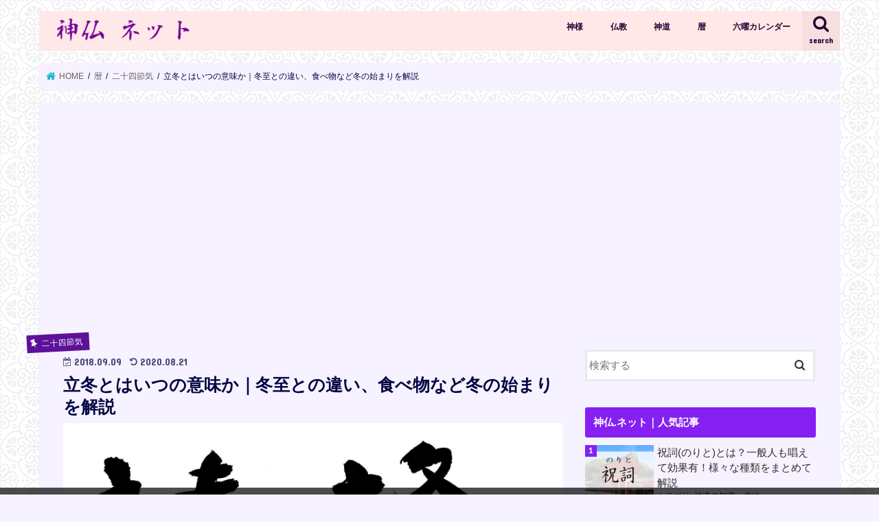

--- FILE ---
content_type: text/html; charset=UTF-8
request_url: https://shinto-bukkyo.net/koyomi/%E4%BA%8C%E5%8D%81%E5%9B%9B%E7%AF%80%E6%B0%97/%E7%AB%8B%E5%86%AC/
body_size: 23032
content:
<!doctype html>
<html lang="ja"
	prefix="og: https://ogp.me/ns#" >

<head>
<meta charset="utf-8">
<meta http-equiv="X-UA-Compatible" content="IE=edge">
<title>立冬とはいつの意味か｜冬至との違い、食べ物など冬の始まりを解説 | 神仏.ネット</title>
<meta name="HandheldFriendly" content="True">
<meta name="MobileOptimized" content="320">
<meta name="viewport" content="width=device-width, initial-scale=1"/>

<link rel="icon" href="https://shinto-bukkyo.net/wp-content/uploads/2018/09/透過　ロゴ.png">
<link rel="pingback" href="https://shinto-bukkyo.net/xmlrpc.php">

<!--[if IE]>
<![endif]-->


<script async="async" src="https://flux-cdn.com/client/1000098/shintobukkyo_1249.min.js"></script>
<script type="text/javascript">
  window.pbjs = window.pbjs || {que: []};
</script>

<script async='async' src='https://securepubads.g.doubleclick.net/tag/js/gpt.js'></script>
<script type="text/javascript">
  window.googletag = window.googletag || {cmd: []};
</script>

<script type="text/javascript">
  window.fluxtag = {
    readyBids: {
      prebid: false,
      amazon: false,
      google: false
    },
    failSafeTimeout: 3e3,
    isFn: function isFn(object) {
      var _t = 'Function';
      var toString = Object.prototype.toString;
      return toString.call(object) === '[object ' + _t + ']';
    },
    launchAdServer: function() {
      if (!fluxtag.readyBids.prebid || !fluxtag.readyBids.amazon) {
        return;
      }
      fluxtag.requestAdServer();
    },
    requestAdServer: function() {
      if (!fluxtag.readyBids.google) {
        fluxtag.readyBids.google = true;
        googletag.cmd.push(function () {
          if (!!(pbjs.setTargetingForGPTAsync) && fluxtag.isFn(pbjs.setTargetingForGPTAsync)) {
            pbjs.que.push(function () {
              pbjs.setTargetingForGPTAsync();
            });
          }
          googletag.pubads().refresh();
        });
      }
    }
  };
</script>

<script type="text/javascript">
  setTimeout(function() {
    fluxtag.requestAdServer();
  }, fluxtag.failSafeTimeout);
</script>

<script type="text/javascript">
  var imobile_gam_slots = [];
  googletag.cmd.push(function() {
    var SP_320x100 = googletag.sizeMapping()
    .addSize([770, 0], [])
    .addSize([0, 0], [320, 100])
    .build();
    imobile_gam_slots.push(googletag.defineSlot('/9176203,22594200132/1687407', [320, 100], 'div-gpt-ad-1581489576604-0').defineSizeMapping(SP_320x100).addService(googletag.pubads()));

    googletag.pubads().enableSingleRequest();
    googletag.pubads().collapseEmptyDivs();
    googletag.pubads().disableInitialLoad();
    googletag.enableServices();

    if (!!(window.pbFlux) && !!(window.pbFlux.prebidBidder) && fluxtag.isFn(window.pbFlux.prebidBidder)) {
      pbjs.que.push(function () {
        window.pbFlux.prebidBidder();
      });
    } else {
      fluxtag.readyBids.prebid = true;
      fluxtag.launchAdServer();
    }
  });
</script>

<script type='text/javascript'>
  ! function (a9, a, p, s, t, A, g) {
    if (a[a9]) return;

    function q(c, r) {
      a[a9]._Q.push([c, r])
    }
    a[a9] = {
      init: function () {
        q("i", arguments)
      },
      fetchBids: function () {
        q("f", arguments)
      },
      setDisplayBids: function () {},
      targetingKeys: function () {
        return []
      },
      _Q: []
    };
    A = p.createElement(s);
    A.async = !0;
    A.src = t;
    g = p.getElementsByTagName(s)[0];
    g.parentNode.insertBefore(A, g)
  }("apstag", window, document, "script", "//c.amazon-adsystem.com/aax2/apstag.js");
  apstag.init({
    pubID: 'c06cc614-f284-4373-8e7b-e334e4dcb9d3',
    adServer: 'googletag',
    bidTimeout: 1e3,
    schain: {
      complete: 1,
      ver: '1.0',
      nodes: [{
        asi: 'i-mobile.co.jp',
        sid: '71775',
        hp: 1,
      }]
    }
  });

  googletag.cmd.push(function () {
    apstag.fetchBids({
      slots:  [
        {
          slotID: 'div-gpt-ad-1581489576604-0',
          slotName: '/9176203/1687407',
          sizes: [[320, 100]]
        }]
    }, function (bids) {
      googletag.cmd.push(function () {
        apstag.setDisplayBids();
        fluxtag.readyBids.amazon = true;
        fluxtag.launchAdServer();
      });
    });
  });
</script>

<!-- All In One SEO Pack 3.7.0[152,201] -->
<meta name="description"  content="立冬とは2020年は11月7日～を意味する言葉です。立冬とは冬の始まりを意味する言葉ですが、暦の上でいつまでを意味する言葉か、立冬と冬至の違いとは、立冬の食べ物とは、この挨拶等についてなど、立冬に関する事柄をご紹介します。" />

<meta name="keywords"  content="立冬,立冬 とは,立冬 いつ,立冬 2020,二十四節気," />

<script type="application/ld+json" class="aioseop-schema">{"@context":"https://schema.org","@graph":[{"@type":"Organization","@id":"https://shinto-bukkyo.net/#organization","url":"https://shinto-bukkyo.net/","name":"神仏.ネット","sameAs":[]},{"@type":"WebSite","@id":"https://shinto-bukkyo.net/#website","url":"https://shinto-bukkyo.net/","name":"神仏.ネット","publisher":{"@id":"https://shinto-bukkyo.net/#organization"}},{"@type":"WebPage","@id":"https://shinto-bukkyo.net/koyomi/%e4%ba%8c%e5%8d%81%e5%9b%9b%e7%af%80%e6%b0%97/%e7%ab%8b%e5%86%ac/#webpage","url":"https://shinto-bukkyo.net/koyomi/%e4%ba%8c%e5%8d%81%e5%9b%9b%e7%af%80%e6%b0%97/%e7%ab%8b%e5%86%ac/","inLanguage":"ja","name":"立冬とはいつの意味か｜冬至との違い、食べ物など冬の始まりを解説","isPartOf":{"@id":"https://shinto-bukkyo.net/#website"},"breadcrumb":{"@id":"https://shinto-bukkyo.net/koyomi/%e4%ba%8c%e5%8d%81%e5%9b%9b%e7%af%80%e6%b0%97/%e7%ab%8b%e5%86%ac/#breadcrumblist"},"description":"立冬とは2020年は11月7日～を意味する言葉です。立冬とは冬の始まりを意味する言葉ですが、暦の上でいつまでを意味する言葉か、立冬と冬至の違いとは、立冬の食べ物とは、この挨拶等についてなど、立冬に関する事柄をご紹介します。","image":{"@type":"ImageObject","@id":"https://shinto-bukkyo.net/koyomi/%e4%ba%8c%e5%8d%81%e5%9b%9b%e7%af%80%e6%b0%97/%e7%ab%8b%e5%86%ac/#primaryimage","url":"https://shinto-bukkyo.net/wp-content/uploads/2018/09/926060.jpg","width":1548,"height":1084},"primaryImageOfPage":{"@id":"https://shinto-bukkyo.net/koyomi/%e4%ba%8c%e5%8d%81%e5%9b%9b%e7%af%80%e6%b0%97/%e7%ab%8b%e5%86%ac/#primaryimage"},"datePublished":"2018-09-09T11:05:44+09:00","dateModified":"2020-08-21T08:28:23+09:00"},{"@type":"Article","@id":"https://shinto-bukkyo.net/koyomi/%e4%ba%8c%e5%8d%81%e5%9b%9b%e7%af%80%e6%b0%97/%e7%ab%8b%e5%86%ac/#article","isPartOf":{"@id":"https://shinto-bukkyo.net/koyomi/%e4%ba%8c%e5%8d%81%e5%9b%9b%e7%af%80%e6%b0%97/%e7%ab%8b%e5%86%ac/#webpage"},"author":{"@id":"https://shinto-bukkyo.net/user/user0/#author"},"headline":"立冬とはいつの意味か｜冬至との違い、食べ物など冬の始まりを解説","datePublished":"2018-09-09T11:05:44+09:00","dateModified":"2020-08-21T08:28:23+09:00","commentCount":0,"mainEntityOfPage":{"@id":"https://shinto-bukkyo.net/koyomi/%e4%ba%8c%e5%8d%81%e5%9b%9b%e7%af%80%e6%b0%97/%e7%ab%8b%e5%86%ac/#webpage"},"publisher":{"@id":"https://shinto-bukkyo.net/#organization"},"articleSection":"二十四節気, 七十二候, 冬, 冬至, 季節, 立冬, 霜月(しもつき)","image":{"@type":"ImageObject","@id":"https://shinto-bukkyo.net/koyomi/%e4%ba%8c%e5%8d%81%e5%9b%9b%e7%af%80%e6%b0%97/%e7%ab%8b%e5%86%ac/#primaryimage","url":"https://shinto-bukkyo.net/wp-content/uploads/2018/09/926060.jpg","width":1548,"height":1084}},{"@type":"Person","@id":"https://shinto-bukkyo.net/user/user0/#author","name":"author-jun","sameAs":[],"image":{"@type":"ImageObject","@id":"https://shinto-bukkyo.net/#personlogo","url":"https://secure.gravatar.com/avatar/b786db10ba01c37b6ddd15eedbe0a5d8?s=96&d=mm&r=g","width":96,"height":96,"caption":"author-jun"}},{"@type":"BreadcrumbList","@id":"https://shinto-bukkyo.net/koyomi/%e4%ba%8c%e5%8d%81%e5%9b%9b%e7%af%80%e6%b0%97/%e7%ab%8b%e5%86%ac/#breadcrumblist","itemListElement":[{"@type":"ListItem","position":1,"item":{"@type":"WebPage","@id":"https://shinto-bukkyo.net/","url":"https://shinto-bukkyo.net/","name":"神仏.ネット"}},{"@type":"ListItem","position":2,"item":{"@type":"WebPage","@id":"https://shinto-bukkyo.net/koyomi/%e4%ba%8c%e5%8d%81%e5%9b%9b%e7%af%80%e6%b0%97/%e7%ab%8b%e5%86%ac/","url":"https://shinto-bukkyo.net/koyomi/%e4%ba%8c%e5%8d%81%e5%9b%9b%e7%af%80%e6%b0%97/%e7%ab%8b%e5%86%ac/","name":"立冬とはいつの意味か｜冬至との違い、食べ物など冬の始まりを解説"}}]}]}</script>
<link rel="canonical" href="https://shinto-bukkyo.net/koyomi/二十四節気/立冬/" />
<meta property="og:type" content="article" />
<meta property="og:title" content="立冬とはいつの意味か｜冬至との違い、食べ物など冬の始まりを解説 | 神仏.ネット" />
<meta property="og:description" content="立冬とは2020年は11月7日～を意味する言葉です。立冬とは冬の始まりを意味する言葉ですが、暦の上でいつまでを意味する言葉か、立冬と冬至の違いとは、立冬の食べ物とは、この挨拶等についてなど、立冬に関する事柄をご紹介します。" />
<meta property="og:url" content="https://shinto-bukkyo.net/koyomi/二十四節気/立冬/" />
<meta property="og:site_name" content="神道と仏教" />
<meta property="og:image" content="https://shinto-bukkyo.net/wp-content/uploads/2018/09/926060-1024x717.jpg" />
<meta property="fb:admins" content="673000499734634" />
<meta property="fb:app_id" content="467861990409065" />
<meta property="article:published_time" content="2018-09-09T11:05:44Z" />
<meta property="article:modified_time" content="2020-08-21T08:28:23Z" />
<meta property="og:image:secure_url" content="https://shinto-bukkyo.net/wp-content/uploads/2018/09/926060-1024x717.jpg" />
<meta name="twitter:card" content="summary" />
<meta name="twitter:title" content="立冬とはいつの意味か｜冬至との違い、食べ物など冬の始まりを解説 | 神仏.ネット" />
<meta name="twitter:description" content="立冬とは2020年は11月7日～を意味する言葉です。立冬とは冬の始まりを意味する言葉ですが、暦の上でいつまでを意味する言葉か、立冬と冬至の違いとは、立冬の食べ物とは、この挨拶等についてなど、立冬に関する事柄をご紹介します。" />
<meta name="twitter:image" content="https://shinto-bukkyo.net/wp-content/uploads/2018/09/926060-1024x717.jpg" />
			<script type="text/javascript" >
				window.ga=window.ga||function(){(ga.q=ga.q||[]).push(arguments)};ga.l=+new Date;
				ga('create', 'UA-123673888-1', 'auto');
				// Plugins
				
				ga('send', 'pageview');
			</script>
			<script async src="https://www.google-analytics.com/analytics.js"></script>
			<!-- All In One SEO Pack -->
<link rel='dns-prefetch' href='//ajax.googleapis.com' />
<link rel='dns-prefetch' href='//fonts.googleapis.com' />
<link rel='dns-prefetch' href='//maxcdn.bootstrapcdn.com' />
<link rel='dns-prefetch' href='//s.w.org' />
<link rel="alternate" type="application/rss+xml" title="神仏.ネット &raquo; フィード" href="https://shinto-bukkyo.net/feed/" />
<link rel="alternate" type="application/rss+xml" title="神仏.ネット &raquo; コメントフィード" href="https://shinto-bukkyo.net/comments/feed/" />
<link rel="alternate" type="application/rss+xml" title="神仏.ネット &raquo; 立冬とはいつの意味か｜冬至との違い、食べ物など冬の始まりを解説 のコメントのフィード" href="https://shinto-bukkyo.net/koyomi/%e4%ba%8c%e5%8d%81%e5%9b%9b%e7%af%80%e6%b0%97/%e7%ab%8b%e5%86%ac/feed/" />
		<script type="text/javascript">
			window._wpemojiSettings = {"baseUrl":"https:\/\/s.w.org\/images\/core\/emoji\/13.0.0\/72x72\/","ext":".png","svgUrl":"https:\/\/s.w.org\/images\/core\/emoji\/13.0.0\/svg\/","svgExt":".svg","source":{"concatemoji":"https:\/\/shinto-bukkyo.net\/wp-includes\/js\/wp-emoji-release.min.js"}};
			!function(e,a,t){var n,r,o,i=a.createElement("canvas"),p=i.getContext&&i.getContext("2d");function s(e,t){var a=String.fromCharCode;p.clearRect(0,0,i.width,i.height),p.fillText(a.apply(this,e),0,0);e=i.toDataURL();return p.clearRect(0,0,i.width,i.height),p.fillText(a.apply(this,t),0,0),e===i.toDataURL()}function c(e){var t=a.createElement("script");t.src=e,t.defer=t.type="text/javascript",a.getElementsByTagName("head")[0].appendChild(t)}for(o=Array("flag","emoji"),t.supports={everything:!0,everythingExceptFlag:!0},r=0;r<o.length;r++)t.supports[o[r]]=function(e){if(!p||!p.fillText)return!1;switch(p.textBaseline="top",p.font="600 32px Arial",e){case"flag":return s([127987,65039,8205,9895,65039],[127987,65039,8203,9895,65039])?!1:!s([55356,56826,55356,56819],[55356,56826,8203,55356,56819])&&!s([55356,57332,56128,56423,56128,56418,56128,56421,56128,56430,56128,56423,56128,56447],[55356,57332,8203,56128,56423,8203,56128,56418,8203,56128,56421,8203,56128,56430,8203,56128,56423,8203,56128,56447]);case"emoji":return!s([55357,56424,8205,55356,57212],[55357,56424,8203,55356,57212])}return!1}(o[r]),t.supports.everything=t.supports.everything&&t.supports[o[r]],"flag"!==o[r]&&(t.supports.everythingExceptFlag=t.supports.everythingExceptFlag&&t.supports[o[r]]);t.supports.everythingExceptFlag=t.supports.everythingExceptFlag&&!t.supports.flag,t.DOMReady=!1,t.readyCallback=function(){t.DOMReady=!0},t.supports.everything||(n=function(){t.readyCallback()},a.addEventListener?(a.addEventListener("DOMContentLoaded",n,!1),e.addEventListener("load",n,!1)):(e.attachEvent("onload",n),a.attachEvent("onreadystatechange",function(){"complete"===a.readyState&&t.readyCallback()})),(n=t.source||{}).concatemoji?c(n.concatemoji):n.wpemoji&&n.twemoji&&(c(n.twemoji),c(n.wpemoji)))}(window,document,window._wpemojiSettings);
		</script>
		<style type="text/css">
img.wp-smiley,
img.emoji {
	display: inline !important;
	border: none !important;
	box-shadow: none !important;
	height: 1em !important;
	width: 1em !important;
	margin: 0 .07em !important;
	vertical-align: -0.1em !important;
	background: none !important;
	padding: 0 !important;
}
</style>
	<link rel='stylesheet' id='ai1ec_style-css'  href='//shinto-bukkyo.net/wp-content/plugins/all-in-one-event-calendar/public/themes-ai1ec/vortex/css/ai1ec_parsed_css.css' type='text/css' media='all' />
<link rel='stylesheet' id='wp-block-library-css'  href='https://shinto-bukkyo.net/wp-includes/css/dist/block-library/style.min.css' type='text/css' media='all' />
<link rel='stylesheet' id='wordpress-popular-posts-css-css'  href='https://shinto-bukkyo.net/wp-content/plugins/wordpress-popular-posts/assets/css/wpp.css' type='text/css' media='all' />
<link rel='stylesheet' id='style-css'  href='https://shinto-bukkyo.net/wp-content/themes/jstork/style.css' type='text/css' media='all' />
<link rel='stylesheet' id='child-style-css'  href='https://shinto-bukkyo.net/wp-content/themes/jstork_custom/style.css' type='text/css' media='all' />
<link rel='stylesheet' id='slick-css'  href='https://shinto-bukkyo.net/wp-content/themes/jstork/library/css/slick.css' type='text/css' media='all' />
<link rel='stylesheet' id='shortcode-css'  href='https://shinto-bukkyo.net/wp-content/themes/jstork/library/css/shortcode.css' type='text/css' media='all' />
<link rel='stylesheet' id='gf_Concert-css'  href='//fonts.googleapis.com/css?family=Concert+One' type='text/css' media='all' />
<link rel='stylesheet' id='gf_Lato-css'  href='//fonts.googleapis.com/css?family=Lato' type='text/css' media='all' />
<link rel='stylesheet' id='fontawesome-css'  href='//maxcdn.bootstrapcdn.com/font-awesome/4.7.0/css/font-awesome.min.css' type='text/css' media='all' />
<link rel='stylesheet' id='remodal-css'  href='https://shinto-bukkyo.net/wp-content/themes/jstork/library/css/remodal.css' type='text/css' media='all' />
<link rel='stylesheet' id='animate-css'  href='https://shinto-bukkyo.net/wp-content/themes/jstork/library/css/animate.min.css' type='text/css' media='all' />
<script type='application/json' id='wpp-json'>
{"sampling_active":1,"sampling_rate":100,"ajax_url":"https:\/\/shinto-bukkyo.net\/wp-json\/wordpress-popular-posts\/v1\/popular-posts","ID":278,"token":"d5af86a782","lang":0,"debug":0}
</script>
<script type='text/javascript' src='https://shinto-bukkyo.net/wp-content/plugins/wordpress-popular-posts/assets/js/wpp.min.js' id='wpp-js-js'></script>
<script type='text/javascript' src='//ajax.googleapis.com/ajax/libs/jquery/1.12.4/jquery.min.js' id='jquery-js'></script>
<link rel="https://api.w.org/" href="https://shinto-bukkyo.net/wp-json/" /><link rel="alternate" type="application/json" href="https://shinto-bukkyo.net/wp-json/wp/v2/posts/278" /><link rel="EditURI" type="application/rsd+xml" title="RSD" href="https://shinto-bukkyo.net/xmlrpc.php?rsd" />
<link rel="wlwmanifest" type="application/wlwmanifest+xml" href="https://shinto-bukkyo.net/wp-includes/wlwmanifest.xml" /> 
<link rel='prev' title='&#8220;良いお年を&#8221;の正しい意味｜目上への使い方や敬語表現・いつから使うのか解説' href='https://shinto-bukkyo.net/koyomi/%e8%89%af%e3%81%84%e3%81%8a%e5%b9%b4%e3%82%92/' />
<link rel='next' title='霜降の意味(読み方はそうこう)｜霜降の候は旬の食べ物が豊富' href='https://shinto-bukkyo.net/koyomi/%e4%ba%8c%e5%8d%81%e5%9b%9b%e7%af%80%e6%b0%97/%e9%9c%9c%e9%99%8d-%e3%81%9d%e3%81%86%e3%81%93%e3%81%86/' />

<link rel='shortlink' href='https://shinto-bukkyo.net/?p=278' />
<link rel="alternate" type="application/json+oembed" href="https://shinto-bukkyo.net/wp-json/oembed/1.0/embed?url=https%3A%2F%2Fshinto-bukkyo.net%2Fkoyomi%2F%25e4%25ba%258c%25e5%258d%2581%25e5%259b%259b%25e7%25af%2580%25e6%25b0%2597%2F%25e7%25ab%258b%25e5%2586%25ac%2F" />
<link rel="alternate" type="text/xml+oembed" href="https://shinto-bukkyo.net/wp-json/oembed/1.0/embed?url=https%3A%2F%2Fshinto-bukkyo.net%2Fkoyomi%2F%25e4%25ba%258c%25e5%258d%2581%25e5%259b%259b%25e7%25af%2580%25e6%25b0%2597%2F%25e7%25ab%258b%25e5%2586%25ac%2F&#038;format=xml" />
<style type="text/css">
body{color: #000642;}
a, #breadcrumb li.bc_homelink a::before, .authorbox .author_sns li a::before{color: #1BB4D3;}
a:hover{color: #E69B9B;}
.article-footer .post-categories li a,.article-footer .tags a,.accordionBtn{  background: #1BB4D3;  border-color: #1BB4D3;}
.article-footer .tags a{color:#1BB4D3; background: none;}
.article-footer .post-categories li a:hover,.article-footer .tags a:hover,.accordionBtn.active{ background:#E69B9B;  border-color:#E69B9B;}
input[type="text"],input[type="password"],input[type="datetime"],input[type="datetime-local"],input[type="date"],input[type="month"],input[type="time"],input[type="week"],input[type="number"],input[type="email"],input[type="url"],input[type="search"],input[type="tel"],input[type="color"],select,textarea,.field { background-color: #ffffff;}
.header{color: #ffffff;}
.bgfull .header,.header.bg,.header #inner-header,.menu-sp{background: #ffe8e8;}
#logo a{color: #9956ea;}
#g_nav .nav li a,.nav_btn,.menu-sp a,.menu-sp a,.menu-sp > ul:after{color: #270033;}
#logo a:hover,#g_nav .nav li a:hover,.nav_btn:hover{color:#3e41e0;}
@media only screen and (min-width: 768px) {
.nav > li > a:after{background: #3e41e0;}
.nav ul {background: #666666;}
#g_nav .nav li ul.sub-menu li a{color: #f7f7f7;}
}
@media only screen and (max-width: 1165px) {
.site_description{background: #ffe8e8; color: #ffffff;}
}
#inner-content, #breadcrumb, .entry-content blockquote:before, .entry-content blockquote:after{background: #f7f2ff}
.top-post-list .post-list:before{background: #1BB4D3;}
.widget li a:after{color: #1BB4D3;}
.entry-content h2,.widgettitle,.accordion::before{background: #851ff2; color: #ffffff;}
.entry-content h3{border-color: #851ff2;}
.h_boader .entry-content h2{border-color: #851ff2; color: #000642;}
.h_balloon .entry-content h2:after{border-top-color: #851ff2;}
.entry-content ul li:before{ background: #851ff2;}
.entry-content ol li:before{ background: #851ff2;}
.post-list-card .post-list .eyecatch .cat-name,.top-post-list .post-list .eyecatch .cat-name,.byline .cat-name,.single .authorbox .author-newpost li .cat-name,.related-box li .cat-name,.carouselwrap .cat-name,.eyecatch .cat-name{background: #5d119b; color:  #ffffff;}
ul.wpp-list li a:before{background: #851ff2; color: #ffffff;}
.readmore a{border:1px solid #1BB4D3;color:#1BB4D3;}
.readmore a:hover{background:#1BB4D3;color:#fff;}
.btn-wrap a{background: #1BB4D3;border: 1px solid #1BB4D3;}
.btn-wrap a:hover{background: #E69B9B;border-color: #E69B9B;}
.btn-wrap.simple a{border:1px solid #1BB4D3;color:#1BB4D3;}
.btn-wrap.simple a:hover{background:#1BB4D3;}
.blue-btn, .comment-reply-link, #submit { background-color: #1BB4D3; }
.blue-btn:hover, .comment-reply-link:hover, #submit:hover, .blue-btn:focus, .comment-reply-link:focus, #submit:focus {background-color: #E69B9B; }
#sidebar1{color: #444444;}
.widget:not(.widget_text) a{color:#2d2d2d;}
.widget:not(.widget_text) a:hover{color:#999999;}
.bgfull #footer-top,#footer-top .inner,.cta-inner{background-color: #666666; color: #CACACA;}
.footer a,#footer-top a{color: #f7f7f7;}
#footer-top .widgettitle{color: #CACACA;}
.bgfull .footer,.footer.bg,.footer .inner {background-color: #666666;color: #CACACA;}
.footer-links li a:before{ color: #ffe8e8;}
.pagination a, .pagination span,.page-links a{border-color: #1BB4D3; color: #1BB4D3;}
.pagination .current,.pagination .current:hover,.page-links ul > li > span{background-color: #1BB4D3; border-color: #1BB4D3;}
.pagination a:hover, .pagination a:focus,.page-links a:hover, .page-links a:focus{background-color: #1BB4D3; color: #fff;}
</style>
<style type="text/css" id="custom-background-css">
body.custom-background { background-color: #f7f2ff; background-image: url("https://shinto-bukkyo.net/wp-content/uploads/2018/11/regal.png"); background-position: left top; background-size: auto; background-repeat: repeat; background-attachment: scroll; }
</style>
			<style type="text/css" id="wp-custom-css">
			/* アコーディオンA */
.ac-box{
width: auto;
margin: 30px auto 5px;
}

/*ラベル*/
.ac-box label{
max-width: 385px;
font-size: 16px;
font-weight: bold;
text-align: center;
background: #b83dba;
margin: auto;
line-height: 50px;
position: relative;
display: block;
height: 50px;
border-radius: 3px;
cursor: pointer;
border-style: ridge;
border-color: #c86ce9;
color: #fff;
transition: all 0.5s;
}

/*ラベルホバー時*/
.ac-box label:hover{
background: rgba( 240, 86, 137, 0.55 );
-webkit-transition: all .3s;
transition: all .3s;
}

/*チェックを隠す*/
.ac-box input{
display: none;
}

/*チェックのアイコン（↓）*/
.ac-box label:after{
color: #fff;
font-family:"FontAwesome";
content:" \f078";
}

/*チェックのアイコン（↑）*/
.ac-box input:checked ~ label::after {
color: #fff;
font-family:"FontAwesome";
content:" \f077";
}

/*中身を非表示にしておく*/
.ac-box div{
height: 0px;
padding: 0px;
overflow: hidden;
opacity: 0;
transition: 0.5s;
}

/*クリックで中身を表示*/
.ac-box input:checked ~ div{
height: auto;
padding: 5px;
background: #eaeaea;
opacity: 1;
}

/*表示内容の調整*/
.ac-box div p{
color: #777;
line-height: 23px;
font-size: 14px;
padding: 20px;
text-align: justify;
}

.ac-small p{
margin-bottom: 0px;
}		</style>
		</head>

<body class="post-template-default single single-post postid-278 single-format-standard custom-background bgnormal pannavi_on h_default sidebarright date_on">
	<div style='position:fixed;bottom:0;left:0;right:0;width:100%;background:rgba(0, 0, 0, 0.7);z-index:99998;text-align:center;transform:translate3d(0, 0, 0);padding-top:10px;'>
<div id='div-gpt-ad-1581489576604-0' style='margin:auto;text-align:center;z-index:99999;'>
  <script>
    googletag.cmd.push(function() { googletag.display('div-gpt-ad-1581489576604-0'); });
  </script>
</div>
</div>

<div id="container">

<header class="header animated fadeIn " role="banner">
<div id="inner-header" class="wrap cf">
<div id="logo" class="gf fs_l">
<p class="h1 img"><a href="https://shinto-bukkyo.net"><img src="https://shinto-bukkyo.net/wp-content/uploads/2018/09/freefont_logo_hkgyokk-1.png" alt="神仏.ネット"></a></p>
</div>

<a href="#searchbox" data-remodal-target="searchbox" class="nav_btn search_btn"><span class="text gf">search</span></a>

<nav id="g_nav" role="navigation">
<ul id="menu-%e3%83%98%e3%83%83%e3%83%80%e3%83%bc" class="nav top-nav cf"><li id="menu-item-254" class="menu-item menu-item-type-taxonomy menu-item-object-category menu-item-254"><a href="https://shinto-bukkyo.net/category/shinto/kamisama/">神様</a></li>
<li id="menu-item-1435" class="menu-item menu-item-type-taxonomy menu-item-object-category menu-item-has-children menu-item-1435"><a href="https://shinto-bukkyo.net/category/bukkyo/">仏教</a>
<ul class="sub-menu">
	<li id="menu-item-2445" class="menu-item menu-item-type-taxonomy menu-item-object-category menu-item-2445"><a href="https://shinto-bukkyo.net/category/bukkyo/%e4%bb%8f%e6%95%99%e3%81%ae%e7%9f%a5%e8%ad%98%e3%83%bb%e4%bd%9c%e6%b3%95/">仏教の知識・作法</a></li>
	<li id="menu-item-2444" class="menu-item menu-item-type-taxonomy menu-item-object-category menu-item-2444"><a href="https://shinto-bukkyo.net/category/bukkyo/%e5%a4%a9%e9%83%a8/">天部</a></li>
	<li id="menu-item-2447" class="menu-item menu-item-type-taxonomy menu-item-object-category menu-item-2447"><a href="https://shinto-bukkyo.net/category/bukkyo/%e4%bb%8f%e5%83%8f/">仏像</a></li>
</ul>
</li>
<li id="menu-item-257" class="menu-item menu-item-type-taxonomy menu-item-object-category menu-item-has-children menu-item-257"><a href="https://shinto-bukkyo.net/category/shinto/">神道</a>
<ul class="sub-menu">
	<li id="menu-item-255" class="menu-item menu-item-type-taxonomy menu-item-object-category menu-item-255"><a href="https://shinto-bukkyo.net/category/shinto/%e7%a5%9e%e9%81%93%e3%81%ae%e7%9f%a5%e8%ad%98%e3%83%bb%e4%bd%9c%e6%b3%95/">神道の知識・作法</a></li>
	<li id="menu-item-2446" class="menu-item menu-item-type-taxonomy menu-item-object-category menu-item-2446"><a href="https://shinto-bukkyo.net/category/shinto/%e7%a5%9e%e7%a4%be/">神社</a></li>
</ul>
</li>
<li id="menu-item-256" class="menu-item menu-item-type-taxonomy menu-item-object-category current-post-ancestor menu-item-has-children menu-item-256"><a href="https://shinto-bukkyo.net/category/koyomi/">暦</a>
<ul class="sub-menu">
	<li id="menu-item-2443" class="menu-item menu-item-type-taxonomy menu-item-object-category menu-item-2443"><a href="https://shinto-bukkyo.net/category/koyomi/%e5%85%ad%e6%9b%9c/">六曜</a></li>
	<li id="menu-item-368" class="menu-item menu-item-type-taxonomy menu-item-object-category menu-item-368"><a href="https://shinto-bukkyo.net/category/koyomi/%e9%81%b8%e6%97%a5/">選日</a></li>
	<li id="menu-item-370" class="menu-item menu-item-type-taxonomy menu-item-object-category menu-item-370"><a href="https://shinto-bukkyo.net/category/koyomi/%e5%b9%b4%e4%b8%ad%e8%a1%8c%e4%ba%8b/">年中行事</a></li>
	<li id="menu-item-369" class="menu-item menu-item-type-taxonomy menu-item-object-category current-post-ancestor current-menu-parent current-post-parent menu-item-369"><a href="https://shinto-bukkyo.net/category/koyomi/%e4%ba%8c%e5%8d%81%e5%9b%9b%e7%af%80%e6%b0%97/">二十四節気</a></li>
</ul>
</li>
<li id="menu-item-3742" class="menu-item menu-item-type-post_type menu-item-object-page menu-item-3742"><a href="https://shinto-bukkyo.net/%e5%85%ad%e6%9b%9c%e3%82%ab%e3%83%ac%e3%83%b3%e3%83%80%e3%83%bc/">六曜カレンダー</a></li>
</ul></nav>

<a href="#spnavi" data-remodal-target="spnavi" class="nav_btn"><span class="text gf">menu</span></a>



</div>
</header>

<div class="remodal" data-remodal-id="spnavi" data-remodal-options="hashTracking:false">
<button data-remodal-action="close" class="remodal-close"><span class="text gf">CLOSE</span></button>
<div id="categories-3" class="widget widget_categories"><h4 class="widgettitle"><span>神仏.ネットのカテゴリー</span></h4>
			<ul>
					<li class="cat-item cat-item-3"><a href="https://shinto-bukkyo.net/category/bukkyo/">仏教</a>
<ul class='children'>
	<li class="cat-item cat-item-143"><a href="https://shinto-bukkyo.net/category/bukkyo/%e4%bb%8f%e5%83%8f/">仏像</a>
</li>
	<li class="cat-item cat-item-144"><a href="https://shinto-bukkyo.net/category/bukkyo/%e4%bb%8f%e6%95%99%e3%81%ae%e7%9f%a5%e8%ad%98%e3%83%bb%e4%bd%9c%e6%b3%95/">仏教の知識・作法</a>
</li>
	<li class="cat-item cat-item-165"><a href="https://shinto-bukkyo.net/category/bukkyo/%e4%bb%8f%e6%a7%98/">仏様</a>
</li>
	<li class="cat-item cat-item-114"><a href="https://shinto-bukkyo.net/category/bukkyo/%e5%a4%a9%e9%83%a8/">天部</a>
</li>
</ul>
</li>
	<li class="cat-item cat-item-4"><a href="https://shinto-bukkyo.net/category/koyomi/">暦</a>
<ul class='children'>
	<li class="cat-item cat-item-41"><a href="https://shinto-bukkyo.net/category/koyomi/%e4%ba%8c%e5%8d%81%e5%9b%9b%e7%af%80%e6%b0%97/">二十四節気</a>
</li>
	<li class="cat-item cat-item-93"><a href="https://shinto-bukkyo.net/category/koyomi/%e5%85%ad%e6%9b%9c/">六曜</a>
</li>
	<li class="cat-item cat-item-48"><a href="https://shinto-bukkyo.net/category/koyomi/%e5%b9%b4%e4%b8%ad%e8%a1%8c%e4%ba%8b/">年中行事</a>
</li>
	<li class="cat-item cat-item-51"><a href="https://shinto-bukkyo.net/category/koyomi/%e9%81%b8%e6%97%a5/">選日</a>
</li>
</ul>
</li>
	<li class="cat-item cat-item-1"><a href="https://shinto-bukkyo.net/category/shinto/">神道</a>
<ul class='children'>
	<li class="cat-item cat-item-5"><a href="https://shinto-bukkyo.net/category/shinto/kamisama/">神様</a>
</li>
	<li class="cat-item cat-item-115"><a href="https://shinto-bukkyo.net/category/shinto/%e7%a5%9e%e7%a4%be/">神社</a>
</li>
	<li class="cat-item cat-item-21"><a href="https://shinto-bukkyo.net/category/shinto/%e7%a5%9e%e9%81%93%e3%81%ae%e7%9f%a5%e8%ad%98%e3%83%bb%e4%bd%9c%e6%b3%95/">神道の知識・作法</a>
</li>
</ul>
</li>
			</ul>

			</div><button data-remodal-action="close" class="remodal-close"><span class="text gf">CLOSE</span></button>
</div>




<div class="remodal searchbox" data-remodal-id="searchbox" data-remodal-options="hashTracking:false">
<div class="search cf"><dl><dt>キーワードで記事を検索</dt><dd><form role="search" method="get" id="searchform" class="searchform cf" action="https://shinto-bukkyo.net/" >
		<input type="search" placeholder="検索する" value="" name="s" id="s" />
		<button type="submit" id="searchsubmit" ><i class="fa fa-search"></i></button>
		</form></dd></dl></div>
<button data-remodal-action="close" class="remodal-close"><span class="text gf">CLOSE</span></button>
</div>






<div id="breadcrumb" class="breadcrumb inner wrap cf"><ul itemscope itemtype="http://schema.org/BreadcrumbList"><li itemprop="itemListElement" itemscope itemtype="http://schema.org/ListItem" class="bc_homelink"><a itemprop="item" href="https://shinto-bukkyo.net/"><span itemprop="name"> HOME</span></a><meta itemprop="position" content="1" /></li><li itemprop="itemListElement" itemscope itemtype="http://schema.org/ListItem"><a itemprop="item" href="https://shinto-bukkyo.net/category/koyomi/"><span itemprop="name">暦</span></a><meta itemprop="position" content="2" /></li><li itemprop="itemListElement" itemscope itemtype="http://schema.org/ListItem"><a itemprop="item" href="https://shinto-bukkyo.net/category/koyomi/%e4%ba%8c%e5%8d%81%e5%9b%9b%e7%af%80%e6%b0%97/"><span itemprop="name">二十四節気</span></a><meta itemprop="position" content="3" /></li><li itemprop="itemListElement" itemscope itemtype="http://schema.org/ListItem" class="bc_posttitle"><span itemprop="name">立冬とはいつの意味か｜冬至との違い、食べ物など冬の始まりを解説</span><meta itemprop="position" content="4" /></li></ul></div>
<div id="content">
<div id="inner-content" class="wrap cf">

<main id="main" class="m-all t-all d-5of7 cf" role="main">
<article id="post-278" class="post-278 post type-post status-publish format-standard has-post-thumbnail hentry category-41 tag-151 tag-37 tag-42 tag-38 tag-43 tag-44 article cf" role="article">
<div id="custom_html-11" class="widget_text widget widget_custom_html"><div class="textwidget custom-html-widget"><script async src="//pagead2.googlesyndication.com/pagead/js/adsbygoogle.js"></script>
<!-- タイトル上 -->
<ins class="adsbygoogle"
     style="display:block"
     data-ad-client="ca-pub-3330595733162276"
     data-ad-slot="3391719098"
     data-ad-format="auto"
     data-full-width-responsive="true"></ins>
<script>
(adsbygoogle = window.adsbygoogle || []).push({});
</script></div></div><header class="article-header entry-header">
<p class="byline entry-meta vcard cf">
<span class="cat-name cat-id-41">二十四節気</span><time class="date gf entry-date updated">2018.09.09</time>
<time class="date gf entry-date undo updated" datetime="2020-08-21">2020.08.21</time>
<span class="writer name author"><span class="fn">author-jun</span></span>
</p>

<h1 class="entry-title single-title" itemprop="headline" rel="bookmark">立冬とはいつの意味か｜冬至との違い、食べ物など冬の始まりを解説</h1>

<figure class="eyecatch">
<img width="1548" height="1084" src="https://shinto-bukkyo.net/wp-content/uploads/2018/09/926060.jpg" class="attachment-post-thumbnail size-post-thumbnail wp-post-image" alt="四立-立春-立夏-立秋,立冬" loading="lazy" srcset="https://shinto-bukkyo.net/wp-content/uploads/2018/09/926060.jpg 1548w, https://shinto-bukkyo.net/wp-content/uploads/2018/09/926060-300x210.jpg 300w, https://shinto-bukkyo.net/wp-content/uploads/2018/09/926060-768x538.jpg 768w, https://shinto-bukkyo.net/wp-content/uploads/2018/09/926060-1024x717.jpg 1024w" sizes="(max-width: 1548px) 100vw, 1548px" /></figure>
<div class="share short">
<div class="sns">
<ul class="cf">

<li class="twitter"> 
<a target="blank" href="//twitter.com/intent/tweet?url=https%3A%2F%2Fshinto-bukkyo.net%2Fkoyomi%2F%25e4%25ba%258c%25e5%258d%2581%25e5%259b%259b%25e7%25af%2580%25e6%25b0%2597%2F%25e7%25ab%258b%25e5%2586%25ac%2F&text=%E7%AB%8B%E5%86%AC%E3%81%A8%E3%81%AF%E3%81%84%E3%81%A4%E3%81%AE%E6%84%8F%E5%91%B3%E3%81%8B%EF%BD%9C%E5%86%AC%E8%87%B3%E3%81%A8%E3%81%AE%E9%81%95%E3%81%84%E3%80%81%E9%A3%9F%E3%81%B9%E7%89%A9%E3%81%AA%E3%81%A9%E5%86%AC%E3%81%AE%E5%A7%8B%E3%81%BE%E3%82%8A%E3%82%92%E8%A7%A3%E8%AA%AC&tw_p=tweetbutton" onclick="window.open(this.href, 'tweetwindow', 'width=550, height=450,personalbar=0,toolbar=0,scrollbars=1,resizable=1'); return false;"><i class="fa fa-twitter"></i><span class="text">ツイート</span><span class="count"></span></a>
</li>

<li class="facebook">
<a href="//www.facebook.com/sharer.php?src=bm&u=https%3A%2F%2Fshinto-bukkyo.net%2Fkoyomi%2F%25e4%25ba%258c%25e5%258d%2581%25e5%259b%259b%25e7%25af%2580%25e6%25b0%2597%2F%25e7%25ab%258b%25e5%2586%25ac%2F&t=%E7%AB%8B%E5%86%AC%E3%81%A8%E3%81%AF%E3%81%84%E3%81%A4%E3%81%AE%E6%84%8F%E5%91%B3%E3%81%8B%EF%BD%9C%E5%86%AC%E8%87%B3%E3%81%A8%E3%81%AE%E9%81%95%E3%81%84%E3%80%81%E9%A3%9F%E3%81%B9%E7%89%A9%E3%81%AA%E3%81%A9%E5%86%AC%E3%81%AE%E5%A7%8B%E3%81%BE%E3%82%8A%E3%82%92%E8%A7%A3%E8%AA%AC" onclick="javascript:window.open(this.href, '', 'menubar=no,toolbar=no,resizable=yes,scrollbars=yes,height=300,width=600');return false;"><i class="fa fa-facebook"></i>
<span class="text">シェア</span><span class="count"></span></a>
</li>

<li class="hatebu">       
<a href="//b.hatena.ne.jp/add?mode=confirm&url=https://shinto-bukkyo.net/koyomi/%e4%ba%8c%e5%8d%81%e5%9b%9b%e7%af%80%e6%b0%97/%e7%ab%8b%e5%86%ac/&title=%E7%AB%8B%E5%86%AC%E3%81%A8%E3%81%AF%E3%81%84%E3%81%A4%E3%81%AE%E6%84%8F%E5%91%B3%E3%81%8B%EF%BD%9C%E5%86%AC%E8%87%B3%E3%81%A8%E3%81%AE%E9%81%95%E3%81%84%E3%80%81%E9%A3%9F%E3%81%B9%E7%89%A9%E3%81%AA%E3%81%A9%E5%86%AC%E3%81%AE%E5%A7%8B%E3%81%BE%E3%82%8A%E3%82%92%E8%A7%A3%E8%AA%AC" onclick="window.open(this.href, 'HBwindow', 'width=600, height=400, menubar=no, toolbar=no, scrollbars=yes'); return false;" target="_blank"><span class="text">はてブ</span><span class="count"></span></a>
</li>

<li class="line">
<a href="//line.me/R/msg/text/?%E7%AB%8B%E5%86%AC%E3%81%A8%E3%81%AF%E3%81%84%E3%81%A4%E3%81%AE%E6%84%8F%E5%91%B3%E3%81%8B%EF%BD%9C%E5%86%AC%E8%87%B3%E3%81%A8%E3%81%AE%E9%81%95%E3%81%84%E3%80%81%E9%A3%9F%E3%81%B9%E7%89%A9%E3%81%AA%E3%81%A9%E5%86%AC%E3%81%AE%E5%A7%8B%E3%81%BE%E3%82%8A%E3%82%92%E8%A7%A3%E8%AA%AC%0Ahttps%3A%2F%2Fshinto-bukkyo.net%2Fkoyomi%2F%25e4%25ba%258c%25e5%258d%2581%25e5%259b%259b%25e7%25af%2580%25e6%25b0%2597%2F%25e7%25ab%258b%25e5%2586%25ac%2F" target="_blank"><span>LINE</span></a>
</li>

<li class="pocket">
<a href="//getpocket.com/edit?url=https://shinto-bukkyo.net/koyomi/%e4%ba%8c%e5%8d%81%e5%9b%9b%e7%af%80%e6%b0%97/%e7%ab%8b%e5%86%ac/&title=立冬とはいつの意味か｜冬至との違い、食べ物など冬の始まりを解説" onclick="window.open(this.href, 'FBwindow', 'width=550, height=350, menubar=no, toolbar=no, scrollbars=yes'); return false;"><i class="fa fa-get-pocket"></i><span class="text">Pocket</span><span class="count"></span></a></li>

</ul>
</div> 
</div></header>



<section class="entry-content cf">

<div class="add titleunder">
<div id="custom_html-4" class="widget_text widget widget_custom_html"><div class="textwidget custom-html-widget"><script async src="//pagead2.googlesyndication.com/pagead/js/adsbygoogle.js"></script>
<!-- タイトル下 -->
<ins class="adsbygoogle"
style="display:block"
data-ad-client="ca-pub-3330595733162276"
data-ad-slot="2099900298"
data-ad-format="auto"
data-full-width-responsive="true"></ins>
<script>
(adsbygoogle = window.adsbygoogle || []).push({});
</script></div></div></div>

<h2>立冬とは｜由来や食べ物等の知識を解説</h2>
<p><strong>立冬(りっとう)</strong>という言葉をニュースで聞いたことがあると思います。<br />
木枯らしが吹いて冬らしくなる時期を意味するのはご存知だと思います。</p>
<p>しかし、カレンダーにも載っていないし、具体的にいつなのかというのが少々わかりづらい言葉ですよね。</p>
<p>今回は<strong>立冬とはいつを指す</strong>のか<strong>冬至とはどう違うのか</strong></p>
<p>また、<strong>立冬の起源</strong>、<strong>中国で生まれた<a href="https://shinto-bukkyo.net/koyomi/%E4%BA%8C%E5%8D%81%E5%9B%9B%E7%AF%80%E6%B0%97/%E4%BA%8C%E5%8D%81%E5%9B%9B%E7%AF%80%E6%B0%97-24%E7%AF%80%E6%B0%97/">二十四節気</a>の中での立冬の意味</strong>について解説をします。</p>
<h3>立冬は2020年11月7日～</h3>
<p>立冬は秋が深まって少し肌寒さが強くなってきたころを指します。</p>
<p>実は、<strong>日が決まっているわけではなく、毎年大体11月7日が立冬です</strong>。</p>
<p>ちなみに、去年2019年は11月8日でした。</p>
<p>これは、うるう年と同じ考え方で、太陽の周期と365日がすこしずれているため、立冬の日も修正が必要になるのです。</p>
<h3>立冬とはいつまでか</h3>
<p>ちなみに、立冬とは11月7日あたりを指すだけの言葉ではありません。</p>
<p>立冬とは、<strong>11月7日頃～11月22日頃</strong>の15日間を指す言葉です。</p>
<p>それでは立冬についてさらに詳しく解説をします。</p>
<script async src="https://pagead2.googlesyndication.com/pagead/js/adsbygoogle.js"></script>
<!-- 記事内①-display -->
<ins class="adsbygoogle"
     style="display:block"
     data-ad-client="ca-pub-3330595733162276"
     data-ad-slot="7448340560"
     data-ad-format="auto"
     data-full-width-responsive="true"></ins>
<script>
     (adsbygoogle = window.adsbygoogle || []).push({});
</script><h2>立冬とは二十四節気の冬の始まりを意味</h2>
<p>立冬は呼んで字のごとく、</p>
<p>「冬の気配が立ち始めること」を意味する言葉です。</p>
<p>二十四節気の19番目の節目で、立冬の期間は、西北乾(戌亥)の方角から風が吹き、この風が吹けば天下和順すると言われ、とても平穏なであるとされています。</p>
<p>立冬は<a href="https://shinto-bukkyo.net/koyomi/%E4%BA%8C%E5%8D%81%E5%9B%9B%E7%AF%80%E6%B0%97/%E9%9C%9C%E9%99%8D-%E3%81%9D%E3%81%86%E3%81%93%E3%81%86/">霜降</a>(そうこう)と言う秋の最後の節目から、冬に変わりますという意味を持ち、立冬の後は小雪(しょうせつ)という節気になります。</p>
<p>ちなみに、立冬等の二十四節気が生まれた理由は、かつて中国の暦が太陰暦を採用していた時、実際の季節と月日が合わなくなることから、太陽の動きを24等分して季節と生活を合わせるためです。</p>
<p>二十四節気についてはこちらで詳しくご紹介しています。</p>
<div class="related_article cf"><a href="https://shinto-bukkyo.net/koyomi/%e4%ba%8c%e5%8d%81%e5%9b%9b%e7%af%80%e6%b0%97/%e4%ba%8c%e5%8d%81%e5%9b%9b%e7%af%80%e6%b0%97-24%e7%af%80%e6%b0%97/"><figure class="eyecatch thum"><img width="486" height="290" src="https://shinto-bukkyo.net/wp-content/uploads/2019/01/freefont_logo_seitenkaisho-2-2-486x290.png" class="attachment-home-thum size-home-thum wp-post-image" alt="二十四節気" loading="lazy" /></figure><div class="meta inbox"><p class="ttl">二十四節気(にじゅうしせっき)とは｜意味の解説や24節気カレンダー2019年版付</p><span class="date gf">2019年1月22日</span></div></a></div>
<h3>立冬をさらに細かく分けた七十二候</h3>
<p>二十四節気をさらに3つの候に分けた<a href="https://shinto-bukkyo.net/koyomi/%E4%BA%8C%E5%8D%81%E5%9B%9B%E7%AF%80%E6%B0%97/%E4%B8%83%E5%8D%81%E4%BA%8C%E5%80%99-72%E5%80%99/">七十二候</a>というものがあります。</p>
<p>それらは季節の変化を表した言葉で、まだ秋らしく感じるこの時期に、冬に向けて変わりゆく自然の姿を言い表しています。</p>
<h4>初侯：山茶始開(つばきはじめてひらく)</h4>
<p>山茶花は七十二候では「つばき」と呼んでいますが、実際は山茶花(サザンカ)です。</p>
<p>この山茶花が咲き始め冬の到来を感じさせます。</p>
<h4>次候：地始凍(ちはじめてこおる)</h4>
<p>朝夕の冷え込みが強くなり、大地が凍り始める時期です。</p>
<h4>末候：金盞香(きんせんかさく)</h4>
<p>金盞花(キンセンカ)という植物ではなく、水仙の花が咲き始める時期を意味します。</p>
<h3>立冬と冬至の意味の違いは？</h3>
<p>カレンダーに載っていて、小学校の理科でも習う「冬至」という言葉と立冬って似ていて紛らわしいですよね。</p>
<p>「冬至」とは、一年で最も昼が短い日(太陽の日照時間が最も短い日)を表します。</p>
<p>ちなみに、当時は12月22日頃を指す22番目の節目です。</p>
<p>夏至と冬至の「至」は一年で一番日の照っている時間が短い日と一番長い日に利用される言葉です。</p>
<h2>立冬の時の食べ物・食べる意味とは？</h2>
<p>日本では季節毎に昔から行っている様々な習慣がありますが、立冬にもそんな習慣があるのです。</p>
<p>立冬の時期は、季節の変わり目で、気温が低くなり、一日の寒暖差が最も激しくなる時期と言われています。</p>
<p>そのため、昔の人は立冬を元気に過ごすための工夫をして着ました。</p>
<h3>「立冬補冬、補嘴空」ということわざ</h3>
<p>このことわざは中国のことわざで、</p>
<p>「立冬の時期はしっかりと栄養補給を」という意味です。</p>
<p>健康を保つために、体を温める栄養価の高い食物をとるのが良いとされています。</p>
<p>しょうがやトウガラシと言った体を温める食材や、</p>
<p>11月7日は「いい鍋の日」とも言われるので、鍋料理もいいかもしれませんね。</p>
<h3>ちなみにカボチャは冬至</h3>
<p>ちなみに、立冬の習慣は今の日本ではあまり行われていないので、</p>
<p>冬至の日に家でカボチャを食べるのとごっちゃになっている人が多くいるようです。<br />
ただカボチャも栄養価が高いので食べることは推奨されます。</p>
<p>ちなみにカボチャを冬至に食べる風習は、無病息災、運を上げるという意味があります。</p>
<p>運を上げると考えるのは、カボチャを漢字で「南瓜(なんきん)」と言い、「ん」(運)が2回つくからとのこと。</p>
<p>特に金運を上げると言われています。</p>
<script async src="https://pagead2.googlesyndication.com/pagead/js/adsbygoogle.js"></script>
<!-- 記事内②-display -->
<ins class="adsbygoogle"
     style="display:block"
     data-ad-client="ca-pub-3330595733162276"
     data-ad-slot="6107338737"
     data-ad-format="auto"
     data-full-width-responsive="true"></ins>
<script>
     (adsbygoogle = window.adsbygoogle || []).push({});
</script><h2>立冬という季節にちなんだ知識</h2>
<p>さて立冬という季節は11月初旬で、紅葉の季節、まだまだ私たちの肌感覚では秋を感じると思います。</p>
<p>ですが暦の上での「冬の到来」です。</p>
<p>そんな立冬と言う季節で知っておくと「おっ」と思われる豆知識をご紹介します。</p>
<h3>立冬の挨拶</h3>
<p>立冬の挨拶で最も使わるのが「立冬の候(りっとうのこう)」ではないでしょうか？</p>
<p>意味は「立冬の折・立冬のみぎり」と言ったものと同じで、<br />
「立冬のころ」という意味です。</p>
<p>ビジネスの場面や、手紙の時候の挨拶として、使うと綺麗ですね。</p>
<p>ちなみに、「候」とは、二十四節気で24に割った季節を、5日単位で分けた5日間を意味する言葉です。</p>
<h3>立冬は季語？俳句等で使おう</h3>
<p>立冬はそのまま季語としても利用できます。</p>
<p>立冬のころの季語としては、時雨(しぐれ)、小春日(こはるび)、冬めく、と言った冬がこれから到来するという言葉や、まだすこし暖かい日もあるという言葉になるようですね。</p>
<h3>立冬を英語で表現すると？</h3>
<p>立冬はそもそも、中国伝来の暦の概念なので、英語にぴったりの表現はありません。</p>
<ul>
<li>Start(beginning) of winter</li>
</ul>
<p>等、冬の始まりという言葉で表します。</p>
<h3>四立(しりゅう)立春,立夏,立秋,立冬とは？</h3>
<p>立冬を聞いて、立春、立夏、立秋という言葉を思い浮かべた方もいるのではないでしょうか？</p>
<p>これらの言葉をまとめて四立(しりゅう)と言います。</p>
<p>四立(しりゅう)は暦の上での季節の変わり目をそれぞれ意味します。</p>
<p>立春から春が始まるということですね。</p>
<h2>立冬まとめ</h2>
<p>いかがでしたか？</p>
<p>暦にはたくさんの先人の知恵が詰まっています。</p>
<p>昔の人の考えた様々な知恵を活用し、立冬の候は体調にご注意してください。</p>

<div class="add">
<div id="custom_html-3" class="widget_text widget widget_custom_html"><div class="textwidget custom-html-widget"><script async src="//pagead2.googlesyndication.com/pagead/js/adsbygoogle.js"></script>
<!-- PC コンテンツ下 -->
<ins class="adsbygoogle" style="display: inline-block; width: 336px; height: 280px;" data-ad-client="ca-pub-3330595733162276" data-ad-slot="7132735126"></ins>
<script>
(adsbygoogle = window.adsbygoogle || []).push({});
</script></div></div><div id="custom_html-17" class="widget_text widget widget_custom_html"><div class="textwidget custom-html-widget"><script async src="//pagead2.googlesyndication.com/pagead/js/adsbygoogle.js"></script>
<ins class="adsbygoogle"
     style="display:block"
     data-ad-format="autorelaxed"
     data-ad-client="ca-pub-3330595733162276"
     data-ad-slot="8770315424"></ins>
<script>
     (adsbygoogle = window.adsbygoogle || []).push({});
</script></div></div></div>

</section>


<footer class="article-footer">
<ul class="post-categories">
	<li><a href="https://shinto-bukkyo.net/category/koyomi/%e4%ba%8c%e5%8d%81%e5%9b%9b%e7%af%80%e6%b0%97/" rel="category tag">二十四節気</a></li></ul><p class="tags"><a href="https://shinto-bukkyo.net/tag/%e4%b8%83%e5%8d%81%e4%ba%8c%e5%80%99/" rel="tag">七十二候</a><a href="https://shinto-bukkyo.net/tag/%e5%86%ac/" rel="tag">冬</a><a href="https://shinto-bukkyo.net/tag/%e5%86%ac%e8%87%b3/" rel="tag">冬至</a><a href="https://shinto-bukkyo.net/tag/%e5%ad%a3%e7%af%80/" rel="tag">季節</a><a href="https://shinto-bukkyo.net/tag/%e7%ab%8b%e5%86%ac/" rel="tag">立冬</a><a href="https://shinto-bukkyo.net/tag/%e9%9c%9c%e6%9c%88%e3%81%97%e3%82%82%e3%81%a4%e3%81%8d/" rel="tag">霜月(しもつき)</a></p></footer>




<div class="sharewrap wow animated fadeIn" data-wow-delay="0.5s">

<div class="share">
<div class="sns">
<ul class="cf">

<li class="twitter"> 
<a target="blank" href="//twitter.com/intent/tweet?url=https%3A%2F%2Fshinto-bukkyo.net%2Fkoyomi%2F%25e4%25ba%258c%25e5%258d%2581%25e5%259b%259b%25e7%25af%2580%25e6%25b0%2597%2F%25e7%25ab%258b%25e5%2586%25ac%2F&text=%E7%AB%8B%E5%86%AC%E3%81%A8%E3%81%AF%E3%81%84%E3%81%A4%E3%81%AE%E6%84%8F%E5%91%B3%E3%81%8B%EF%BD%9C%E5%86%AC%E8%87%B3%E3%81%A8%E3%81%AE%E9%81%95%E3%81%84%E3%80%81%E9%A3%9F%E3%81%B9%E7%89%A9%E3%81%AA%E3%81%A9%E5%86%AC%E3%81%AE%E5%A7%8B%E3%81%BE%E3%82%8A%E3%82%92%E8%A7%A3%E8%AA%AC&tw_p=tweetbutton" onclick="window.open(this.href, 'tweetwindow', 'width=550, height=450,personalbar=0,toolbar=0,scrollbars=1,resizable=1'); return false;"><i class="fa fa-twitter"></i><span class="text">ツイート</span><span class="count"></span></a>
</li>

<li class="facebook">
<a href="//www.facebook.com/sharer.php?src=bm&u=https%3A%2F%2Fshinto-bukkyo.net%2Fkoyomi%2F%25e4%25ba%258c%25e5%258d%2581%25e5%259b%259b%25e7%25af%2580%25e6%25b0%2597%2F%25e7%25ab%258b%25e5%2586%25ac%2F&t=%E7%AB%8B%E5%86%AC%E3%81%A8%E3%81%AF%E3%81%84%E3%81%A4%E3%81%AE%E6%84%8F%E5%91%B3%E3%81%8B%EF%BD%9C%E5%86%AC%E8%87%B3%E3%81%A8%E3%81%AE%E9%81%95%E3%81%84%E3%80%81%E9%A3%9F%E3%81%B9%E7%89%A9%E3%81%AA%E3%81%A9%E5%86%AC%E3%81%AE%E5%A7%8B%E3%81%BE%E3%82%8A%E3%82%92%E8%A7%A3%E8%AA%AC" onclick="javascript:window.open(this.href, '', 'menubar=no,toolbar=no,resizable=yes,scrollbars=yes,height=300,width=600');return false;"><i class="fa fa-facebook"></i>
<span class="text">シェア</span><span class="count"></span></a>
</li>

<li class="hatebu">       
<a href="//b.hatena.ne.jp/add?mode=confirm&url=https://shinto-bukkyo.net/koyomi/%e4%ba%8c%e5%8d%81%e5%9b%9b%e7%af%80%e6%b0%97/%e7%ab%8b%e5%86%ac/&title=%E7%AB%8B%E5%86%AC%E3%81%A8%E3%81%AF%E3%81%84%E3%81%A4%E3%81%AE%E6%84%8F%E5%91%B3%E3%81%8B%EF%BD%9C%E5%86%AC%E8%87%B3%E3%81%A8%E3%81%AE%E9%81%95%E3%81%84%E3%80%81%E9%A3%9F%E3%81%B9%E7%89%A9%E3%81%AA%E3%81%A9%E5%86%AC%E3%81%AE%E5%A7%8B%E3%81%BE%E3%82%8A%E3%82%92%E8%A7%A3%E8%AA%AC" onclick="window.open(this.href, 'HBwindow', 'width=600, height=400, menubar=no, toolbar=no, scrollbars=yes'); return false;" target="_blank"><span class="text">はてブ</span><span class="count"></span></a>
</li>

<li class="line">
<a href="//line.me/R/msg/text/?%E7%AB%8B%E5%86%AC%E3%81%A8%E3%81%AF%E3%81%84%E3%81%A4%E3%81%AE%E6%84%8F%E5%91%B3%E3%81%8B%EF%BD%9C%E5%86%AC%E8%87%B3%E3%81%A8%E3%81%AE%E9%81%95%E3%81%84%E3%80%81%E9%A3%9F%E3%81%B9%E7%89%A9%E3%81%AA%E3%81%A9%E5%86%AC%E3%81%AE%E5%A7%8B%E3%81%BE%E3%82%8A%E3%82%92%E8%A7%A3%E8%AA%AC%0Ahttps%3A%2F%2Fshinto-bukkyo.net%2Fkoyomi%2F%25e4%25ba%258c%25e5%258d%2581%25e5%259b%259b%25e7%25af%2580%25e6%25b0%2597%2F%25e7%25ab%258b%25e5%2586%25ac%2F" target="_blank"><span>LINE</span></a>
</li>

<li class="pocket">
<a href="//getpocket.com/edit?url=https://shinto-bukkyo.net/koyomi/%e4%ba%8c%e5%8d%81%e5%9b%9b%e7%af%80%e6%b0%97/%e7%ab%8b%e5%86%ac/&title=立冬とはいつの意味か｜冬至との違い、食べ物など冬の始まりを解説" onclick="window.open(this.href, 'FBwindow', 'width=550, height=350, menubar=no, toolbar=no, scrollbars=yes'); return false;"><i class="fa fa-get-pocket"></i><span class="text">Pocket</span><span class="count"></span></a></li>

<li class="feedly">
<a href="https://feedly.com/i/subscription/feed/https://shinto-bukkyo.net/feed/"  target="blank"><i class="fa fa-rss"></i><span class="text">feedly</span><span class="count"></span></a></li>    
</ul>
</div>
</div></div>





</article>

<div class="np-post">
<div class="navigation">
<div class="prev np-post-list">
<a href="https://shinto-bukkyo.net/koyomi/%e4%ba%8c%e5%8d%81%e5%9b%9b%e7%af%80%e6%b0%97/%e9%9c%9c%e9%99%8d-%e3%81%9d%e3%81%86%e3%81%93%e3%81%86/" class="cf">
<figure class="eyecatch"><img width="150" height="150" src="https://shinto-bukkyo.net/wp-content/uploads/2018/09/freefont_logo_seitenkaisho-1-3-150x150.jpg" class="attachment-thumbnail size-thumbnail wp-post-image" alt="霜降,霜降 意味,霜降とは" loading="lazy" /></figure>
<span class="ttl">霜降の意味(読み方はそうこう)｜霜降の候は旬の食べ物が豊富</span>
</a>
</div>

<div class="next np-post-list">
<a href="https://shinto-bukkyo.net/koyomi/%e8%89%af%e3%81%84%e3%81%8a%e5%b9%b4%e3%82%92/" class="cf">
<span class="ttl">&quot;良いお年を&quot;の正しい意味｜目上への使い方や敬語表現・いつから使うのか解説</span>
<figure class="eyecatch"><img width="150" height="150" src="https://shinto-bukkyo.net/wp-content/uploads/2018/09/325602-150x150.jpg" class="attachment-thumbnail size-thumbnail wp-post-image" alt="良いお年を,門松,賀正," loading="lazy" /></figure>
</a>
</div>
</div>
</div>

  <div class="related-box original-related wow animated fadeIn cf">
    <div class="inbox">
	    <h2 class="related-h h_ttl"><span class="gf">RECOMMEND</span>こちらの記事も人気です。</h2>
		    <div class="related-post">
				<ul class="related-list cf">

  	        <li rel="bookmark" title="処暑とは(2020年は8月23日)｜意味や読み方,処暑の候の例文等ご紹介">
		        <a href="https://shinto-bukkyo.net/koyomi/%e4%ba%8c%e5%8d%81%e5%9b%9b%e7%af%80%e6%b0%97/%e5%87%a6%e6%9a%91/" rel=\"bookmark" title="処暑とは(2020年は8月23日)｜意味や読み方,処暑の候の例文等ご紹介" class="title">
		        	<figure class="eyecatch">
	        	                <img width="300" height="200" src="https://shinto-bukkyo.net/wp-content/uploads/2019/01/freefont_logo_seitenkaisho-15-300x200.png" class="attachment-post-thum size-post-thum wp-post-image" alt="処暑　画像" loading="lazy" srcset="https://shinto-bukkyo.net/wp-content/uploads/2019/01/freefont_logo_seitenkaisho-15-300x200.png 300w, https://shinto-bukkyo.net/wp-content/uploads/2019/01/freefont_logo_seitenkaisho-15.png 640w" sizes="(max-width: 300px) 100vw, 300px" />	        	        		<span class="cat-name">二十四節気</span>
		            </figure>
					<time class="date gf">2019.1.30</time>
					<h3 class="ttl">
						処暑とは(2020年は8月23日)｜意味や読み方,処暑の候の例文等ご紹介					</h3>
				</a>
	        </li>
  	        <li rel="bookmark" title="雨水の日(二十四節気)の意味とは｜ひな人形を飾ると良い日(2019年2月19日)">
		        <a href="https://shinto-bukkyo.net/koyomi/%e4%ba%8c%e5%8d%81%e5%9b%9b%e7%af%80%e6%b0%97/%e9%9b%a8%e6%b0%b4%e3%81%ae%e6%97%a5/" rel=\"bookmark" title="雨水の日(二十四節気)の意味とは｜ひな人形を飾ると良い日(2019年2月19日)" class="title">
		        	<figure class="eyecatch">
	        	                <img width="300" height="200" src="https://shinto-bukkyo.net/wp-content/uploads/2019/01/freefont_logo_seitenkaisho-2-1-300x200.png" class="attachment-post-thum size-post-thum wp-post-image" alt="雨水,雨水の日 画像" loading="lazy" />	        	        		<span class="cat-name">二十四節気</span>
		            </figure>
					<time class="date gf">2019.1.16</time>
					<h3 class="ttl">
						雨水の日(二十四節気)の意味とは｜ひな人形を飾ると良い日(2019年2月…					</h3>
				</a>
	        </li>
  	        <li rel="bookmark" title="芒種とは(2019年は6月6日)｜意味や読み方,縁起が良いという由来を解説">
		        <a href="https://shinto-bukkyo.net/koyomi/%e4%ba%8c%e5%8d%81%e5%9b%9b%e7%af%80%e6%b0%97/%e8%8a%92%e7%a8%ae/" rel=\"bookmark" title="芒種とは(2019年は6月6日)｜意味や読み方,縁起が良いという由来を解説" class="title">
		        	<figure class="eyecatch">
	        	                <img width="300" height="200" src="https://shinto-bukkyo.net/wp-content/uploads/2019/01/freefont_logo_seitenkaisho-9-300x200.png" class="attachment-post-thum size-post-thum wp-post-image" alt="芒種　画像" loading="lazy" srcset="https://shinto-bukkyo.net/wp-content/uploads/2019/01/freefont_logo_seitenkaisho-9-300x200.png 300w, https://shinto-bukkyo.net/wp-content/uploads/2019/01/freefont_logo_seitenkaisho-9.png 640w" sizes="(max-width: 300px) 100vw, 300px" />	        	        		<span class="cat-name">二十四節気</span>
		            </figure>
					<time class="date gf">2019.1.21</time>
					<h3 class="ttl">
						芒種とは(2019年は6月6日)｜意味や読み方,縁起が良いという由来を解説					</h3>
				</a>
	        </li>
  	        <li rel="bookmark" title="寒の入りとは2020年いつを意味する言葉か｜寒の内・寒の明けという言葉も解説">
		        <a href="https://shinto-bukkyo.net/koyomi/%e4%ba%8c%e5%8d%81%e5%9b%9b%e7%af%80%e6%b0%97/%e5%af%92%e3%81%ae%e5%85%a5%e3%82%8a/" rel=\"bookmark" title="寒の入りとは2020年いつを意味する言葉か｜寒の内・寒の明けという言葉も解説" class="title">
		        	<figure class="eyecatch">
	        	                <img width="300" height="200" src="https://shinto-bukkyo.net/wp-content/uploads/2018/10/freefont_logo_seitenkaisho-7-300x200.png" class="attachment-post-thum size-post-thum wp-post-image" alt="寒の入り,寒,寒中,寒明け" loading="lazy" />	        	        		<span class="cat-name">二十四節気</span>
		            </figure>
					<time class="date gf">2018.10.1</time>
					<h3 class="ttl">
						寒の入りとは2020年いつを意味する言葉か｜寒の内・寒の明けという言葉も解説					</h3>
				</a>
	        </li>
  	        <li rel="bookmark" title="小暑とは(2020年は7月7日)｜意味や&#8221;小暑の候&#8221;等時候の挨拶の使用例を解説">
		        <a href="https://shinto-bukkyo.net/koyomi/%e4%ba%8c%e5%8d%81%e5%9b%9b%e7%af%80%e6%b0%97/%e5%b0%8f%e6%9a%91/" rel=\"bookmark" title="小暑とは(2020年は7月7日)｜意味や&#8221;小暑の候&#8221;等時候の挨拶の使用例を解説" class="title">
		        	<figure class="eyecatch">
	        	                <img width="300" height="200" src="https://shinto-bukkyo.net/wp-content/uploads/2019/01/freefont_logo_seitenkaisho-1-4-300x200.png" class="attachment-post-thum size-post-thum wp-post-image" alt="小暑" loading="lazy" srcset="https://shinto-bukkyo.net/wp-content/uploads/2019/01/freefont_logo_seitenkaisho-1-4-300x200.png 300w, https://shinto-bukkyo.net/wp-content/uploads/2019/01/freefont_logo_seitenkaisho-1-4.png 640w" sizes="(max-width: 300px) 100vw, 300px" />	        	        		<span class="cat-name">二十四節気</span>
		            </figure>
					<time class="date gf">2019.1.27</time>
					<h3 class="ttl">
						小暑とは(2020年は7月7日)｜意味や"小暑の候"等時候の挨拶の使用例…					</h3>
				</a>
	        </li>
  	        <li rel="bookmark" title="啓蟄の意味とは｜2019年は3月6日。啓蟄の日にまつわることをご紹介">
		        <a href="https://shinto-bukkyo.net/koyomi/%e4%ba%8c%e5%8d%81%e5%9b%9b%e7%af%80%e6%b0%97/%e5%95%93%e8%9f%84/" rel=\"bookmark" title="啓蟄の意味とは｜2019年は3月6日。啓蟄の日にまつわることをご紹介" class="title">
		        	<figure class="eyecatch">
	        	                <img width="300" height="200" src="https://shinto-bukkyo.net/wp-content/uploads/2018/12/freefont_logo_seitenkaisho-1-2-300x200.png" class="attachment-post-thum size-post-thum wp-post-image" alt="啓蟄-けいちつ" loading="lazy" />	        	        		<span class="cat-name">二十四節気</span>
		            </figure>
					<time class="date gf">2018.12.13</time>
					<h3 class="ttl">
						啓蟄の意味とは｜2019年は3月6日。啓蟄の日にまつわることをご紹介					</h3>
				</a>
	        </li>
  	        <li rel="bookmark" title="穀雨とは｜意味や由来等二十四節気最後の春を解説(2019年は4月20日)">
		        <a href="https://shinto-bukkyo.net/koyomi/%e4%ba%8c%e5%8d%81%e5%9b%9b%e7%af%80%e6%b0%97/%e7%a9%80%e9%9b%a8/" rel=\"bookmark" title="穀雨とは｜意味や由来等二十四節気最後の春を解説(2019年は4月20日)" class="title">
		        	<figure class="eyecatch">
	        	                <img width="300" height="200" src="https://shinto-bukkyo.net/wp-content/uploads/2018/12/freefont_logo_seitenkaisho-6-3-300x200.png" class="attachment-post-thum size-post-thum wp-post-image" alt="穀雨" loading="lazy" srcset="https://shinto-bukkyo.net/wp-content/uploads/2018/12/freefont_logo_seitenkaisho-6-3-300x200.png 300w, https://shinto-bukkyo.net/wp-content/uploads/2018/12/freefont_logo_seitenkaisho-6-3.png 640w" sizes="(max-width: 300px) 100vw, 300px" />	        	        		<span class="cat-name">二十四節気</span>
		            </figure>
					<time class="date gf">2018.12.24</time>
					<h3 class="ttl">
						穀雨とは｜意味や由来等二十四節気最後の春を解説(2019年は4月20日)					</h3>
				</a>
	        </li>
  	        <li rel="bookmark" title="立秋とは(2020年は8月7日)｜立秋はいつまでかや意味・読み方等を解説">
		        <a href="https://shinto-bukkyo.net/koyomi/%e4%ba%8c%e5%8d%81%e5%9b%9b%e7%af%80%e6%b0%97/%e7%ab%8b%e7%a7%8b/" rel=\"bookmark" title="立秋とは(2020年は8月7日)｜立秋はいつまでかや意味・読み方等を解説" class="title">
		        	<figure class="eyecatch">
	        	                <img width="300" height="200" src="https://shinto-bukkyo.net/wp-content/uploads/2019/01/freefont_logo_seitenkaisho-14-300x200.png" class="attachment-post-thum size-post-thum wp-post-image" alt="立秋" loading="lazy" srcset="https://shinto-bukkyo.net/wp-content/uploads/2019/01/freefont_logo_seitenkaisho-14-300x200.png 300w, https://shinto-bukkyo.net/wp-content/uploads/2019/01/freefont_logo_seitenkaisho-14.png 640w" sizes="(max-width: 300px) 100vw, 300px" />	        	        		<span class="cat-name">二十四節気</span>
		            </figure>
					<time class="date gf">2019.1.30</time>
					<h3 class="ttl">
						立秋とは(2020年は8月7日)｜立秋はいつまでかや意味・読み方等を解説					</h3>
				</a>
	        </li>
  
  			</ul>
	    </div>
    </div>
</div>
  
<div class="authorbox wow animated fadeIn" data-wow-delay="0.5s">
</div>
</main>
<div id="sidebar1" class="sidebar m-all t-all d-2of7 cf" role="complementary">

<div id="custom_html-7" class="widget_text widget widget_custom_html"><div class="textwidget custom-html-widget"><script async src="//pagead2.googlesyndication.com/pagead/js/adsbygoogle.js"></script>
<!-- PCサイドバー上 -->
<ins class="adsbygoogle"
     style="display:block"
     data-ad-client="ca-pub-3330595733162276"
     data-ad-slot="1226211444"
     data-ad-format="auto"
     data-full-width-responsive="true"></ins>
<script>
(adsbygoogle = window.adsbygoogle || []).push({});
</script></div></div><div id="search-2" class="widget widget_search"><form role="search" method="get" id="searchform" class="searchform cf" action="https://shinto-bukkyo.net/" >
		<input type="search" placeholder="検索する" value="" name="s" id="s" />
		<button type="submit" id="searchsubmit" ><i class="fa fa-search"></i></button>
		</form></div>
<div id="wpp-2" class="widget popular-posts">
<h4 class="widgettitle"><span>神仏.ネット｜人気記事</span></h4><!-- cached -->
<!-- WordPress Popular Posts -->

<ul class="wpp-list wpp-list-with-thumbnails">
<li>
<a href="https://shinto-bukkyo.net/shinto/%e7%a5%9e%e9%81%93%e3%81%ae%e7%9f%a5%e8%ad%98%e3%83%bb%e4%bd%9c%e6%b3%95/%e7%a5%9d%e8%a9%9e-%e3%81%ae%e3%82%8a%e3%81%a8/" target="_self"><img src="https://shinto-bukkyo.net/wp-content/uploads/wordpress-popular-posts/191-featured-100x75.png" width="100" height="75" alt="祝詞,のりと" class="wpp-thumbnail wpp_featured wpp_cached_thumb" loading="lazy" /></a>
<a href="https://shinto-bukkyo.net/shinto/%e7%a5%9e%e9%81%93%e3%81%ae%e7%9f%a5%e8%ad%98%e3%83%bb%e4%bd%9c%e6%b3%95/%e7%a5%9d%e8%a9%9e-%e3%81%ae%e3%82%8a%e3%81%a8/" class="wpp-post-title" target="_self">祝詞(のりと)とは？一般人も唱えて効果有！様々な種類をまとめて解説</a>
 <span class="wpp-meta post-stats"><span class="wpp-category">カテゴリ: <a href="https://shinto-bukkyo.net/category/shinto/%e7%a5%9e%e9%81%93%e3%81%ae%e7%9f%a5%e8%ad%98%e3%83%bb%e4%bd%9c%e6%b3%95/" class="category category-21">神道の知識・作法</a></span></span>
</li>
<li>
<a href="https://shinto-bukkyo.net/shinto/%e7%a5%9e%e9%81%93%e3%81%ae%e7%9f%a5%e8%ad%98%e3%83%bb%e4%bd%9c%e6%b3%95/%e9%be%8d%e7%a5%9e%e7%a5%9d%e8%a9%9e/" target="_self"><img src="https://shinto-bukkyo.net/wp-content/uploads/wordpress-popular-posts/152-featured-100x75.png" width="100" height="75" alt="龍神祝詞" class="wpp-thumbnail wpp_featured wpp_cached_thumb" loading="lazy" /></a>
<a href="https://shinto-bukkyo.net/shinto/%e7%a5%9e%e9%81%93%e3%81%ae%e7%9f%a5%e8%ad%98%e3%83%bb%e4%bd%9c%e6%b3%95/%e9%be%8d%e7%a5%9e%e7%a5%9d%e8%a9%9e/" class="wpp-post-title" target="_self">龍神祝詞とは？気になる効果や起源・歴史から日々の唱え方まで解説</a>
 <span class="wpp-meta post-stats"><span class="wpp-category">カテゴリ: <a href="https://shinto-bukkyo.net/category/shinto/%e7%a5%9e%e9%81%93%e3%81%ae%e7%9f%a5%e8%ad%98%e3%83%bb%e4%bd%9c%e6%b3%95/" class="category category-21">神道の知識・作法</a></span></span>
</li>
<li>
<a href="https://shinto-bukkyo.net/bukkyo/%e4%bb%8f%e6%95%99%e3%81%ae%e7%9f%a5%e8%ad%98%e3%83%bb%e4%bd%9c%e6%b3%95/%e5%bb%83%e4%bb%8f%e6%af%80%e9%87%88/" target="_self"><img src="https://shinto-bukkyo.net/wp-content/uploads/wordpress-popular-posts/2586-featured-100x75.png" width="100" height="75" alt="廃仏毀釈" class="wpp-thumbnail wpp_featured wpp_cached_thumb" loading="lazy" /></a>
<a href="https://shinto-bukkyo.net/bukkyo/%e4%bb%8f%e6%95%99%e3%81%ae%e7%9f%a5%e8%ad%98%e3%83%bb%e4%bd%9c%e6%b3%95/%e5%bb%83%e4%bb%8f%e6%af%80%e9%87%88/" class="wpp-post-title" target="_self">廃仏毀釈とは｜意味やなぜ起きたのか,原因/背景・京都の事例等を解説</a>
 <span class="wpp-meta post-stats"><span class="wpp-category">カテゴリ: <a href="https://shinto-bukkyo.net/category/bukkyo/%e4%bb%8f%e6%95%99%e3%81%ae%e7%9f%a5%e8%ad%98%e3%83%bb%e4%bd%9c%e6%b3%95/" class="category category-144">仏教の知識・作法</a></span></span>
</li>
<li>
<a href="https://shinto-bukkyo.net/shinto/%e7%a5%9e%e9%81%93%e3%81%ae%e7%9f%a5%e8%ad%98%e3%83%bb%e4%bd%9c%e6%b3%95/%e5%a4%a9%e6%b4%a5%e7%a5%9d%e8%a9%9e-%e3%81%82%e3%81%be%e3%81%a4%e3%81%ae%e3%82%8a/" target="_self"><img src="https://shinto-bukkyo.net/wp-content/uploads/wordpress-popular-posts/162-featured-100x75.png" width="100" height="75" alt="天津祝詞,祝詞" class="wpp-thumbnail wpp_featured wpp_cached_thumb" loading="lazy" /></a>
<a href="https://shinto-bukkyo.net/shinto/%e7%a5%9e%e9%81%93%e3%81%ae%e7%9f%a5%e8%ad%98%e3%83%bb%e4%bd%9c%e6%b3%95/%e5%a4%a9%e6%b4%a5%e7%a5%9d%e8%a9%9e-%e3%81%82%e3%81%be%e3%81%a4%e3%81%ae%e3%82%8a/" class="wpp-post-title" target="_self">天津祝詞(あまつのりと)とは？全文の読み方や意味に加え、効果や唱え方を解説！</a>
 <span class="wpp-meta post-stats"><span class="wpp-category">カテゴリ: <a href="https://shinto-bukkyo.net/category/shinto/%e7%a5%9e%e9%81%93%e3%81%ae%e7%9f%a5%e8%ad%98%e3%83%bb%e4%bd%9c%e6%b3%95/" class="category category-21">神道の知識・作法</a></span></span>
</li>
<li>
<a href="https://shinto-bukkyo.net/koyomi/%e6%ba%80%e5%b9%b4%e9%bd%a2-%e6%95%b0%e3%81%88%e5%b9%b4/" target="_self"><img src="https://shinto-bukkyo.net/wp-content/uploads/wordpress-popular-posts/3069-featured-100x75.png" width="100" height="75" alt="満年齢-数え年" class="wpp-thumbnail wpp_featured wpp_cached_thumb" loading="lazy" /></a>
<a href="https://shinto-bukkyo.net/koyomi/%e6%ba%80%e5%b9%b4%e9%bd%a2-%e6%95%b0%e3%81%88%e5%b9%b4/" class="wpp-post-title" target="_self">満年齢・数え年とは｜早見表付きで意味の違いや数え方を解説</a>
 <span class="wpp-meta post-stats"><span class="wpp-category">カテゴリ: <a href="https://shinto-bukkyo.net/category/koyomi/" class="category category-4">暦</a></span></span>
</li>
<li>
<a href="https://shinto-bukkyo.net/bukkyo/%e4%bb%8f%e6%95%99%e3%81%ae%e7%9f%a5%e8%ad%98%e3%83%bb%e4%bd%9c%e6%b3%95/%e8%88%ac%e8%8b%a5%e5%bf%83%e7%b5%8c/" target="_self"><img src="https://shinto-bukkyo.net/wp-content/uploads/wordpress-popular-posts/3143-featured-100x75.png" width="100" height="75" alt="般若心経 全文 意味" class="wpp-thumbnail wpp_featured wpp_cached_thumb" loading="lazy" /></a>
<a href="https://shinto-bukkyo.net/bukkyo/%e4%bb%8f%e6%95%99%e3%81%ae%e7%9f%a5%e8%ad%98%e3%83%bb%e4%bd%9c%e6%b3%95/%e8%88%ac%e8%8b%a5%e5%bf%83%e7%b5%8c/" class="wpp-post-title" target="_self">般若心経とは｜全文の意味が分かると面白い!般若心経の現代語訳と意味解説</a>
 <span class="wpp-meta post-stats"><span class="wpp-category">カテゴリ: <a href="https://shinto-bukkyo.net/category/bukkyo/%e4%bb%8f%e6%95%99%e3%81%ae%e7%9f%a5%e8%ad%98%e3%83%bb%e4%bd%9c%e6%b3%95/" class="category category-144">仏教の知識・作法</a></span></span>
</li>
<li>
<a href="https://shinto-bukkyo.net/koyomi/%e5%b9%b4%e4%b8%ad%e8%a1%8c%e4%ba%8b/%e3%81%a9%e3%82%93%e3%81%a9%e7%84%bc%e3%81%8d-%e3%81%a9%e3%82%93%e3%81%a8%e7%a5%ad%e3%82%8a/" target="_self"><img src="https://shinto-bukkyo.net/wp-content/uploads/wordpress-popular-posts/592-featured-100x75.png" width="100" height="75" alt="どんど焼き　どんど祭り　とんど　どんと" class="wpp-thumbnail wpp_featured wpp_cached_thumb" loading="lazy" /></a>
<a href="https://shinto-bukkyo.net/koyomi/%e5%b9%b4%e4%b8%ad%e8%a1%8c%e4%ba%8b/%e3%81%a9%e3%82%93%e3%81%a9%e7%84%bc%e3%81%8d-%e3%81%a9%e3%82%93%e3%81%a8%e7%a5%ad%e3%82%8a/" class="wpp-post-title" target="_self">どんど焼き/どんと祭りとはどんな意味・由来の行事か｜2021年はいつ行うか解説</a>
 <span class="wpp-meta post-stats"><span class="wpp-category">カテゴリ: <a href="https://shinto-bukkyo.net/category/koyomi/%e5%b9%b4%e4%b8%ad%e8%a1%8c%e4%ba%8b/" class="category category-48">年中行事</a></span></span>
</li>
<li>
<a href="https://shinto-bukkyo.net/bukkyo/%e4%bb%8f%e6%95%99%e3%81%ae%e7%9f%a5%e8%ad%98%e3%83%bb%e4%bd%9c%e6%b3%95/%e5%9b%a0%e7%b8%81/" target="_self"><img src="https://shinto-bukkyo.net/wp-content/uploads/wordpress-popular-posts/3233-featured-100x75.png" width="100" height="75" alt="因縁 意味" class="wpp-thumbnail wpp_featured wpp_cached_thumb" loading="lazy" /></a>
<a href="https://shinto-bukkyo.net/bukkyo/%e4%bb%8f%e6%95%99%e3%81%ae%e7%9f%a5%e8%ad%98%e3%83%bb%e4%bd%9c%e6%b3%95/%e5%9b%a0%e7%b8%81/" class="wpp-post-title" target="_self">因縁の意味とは｜仏教の教えをわかりやすく。因縁生起/因縁果報とは</a>
 <span class="wpp-meta post-stats"><span class="wpp-category">カテゴリ: <a href="https://shinto-bukkyo.net/category/bukkyo/%e4%bb%8f%e6%95%99%e3%81%ae%e7%9f%a5%e8%ad%98%e3%83%bb%e4%bd%9c%e6%b3%95/" class="category category-144">仏教の知識・作法</a></span></span>
</li>
<li>
<a href="https://shinto-bukkyo.net/koyomi/%e5%b9%b4%e4%b8%ad%e8%a1%8c%e4%ba%8b/%e6%9d%be%e9%a3%be%e3%82%8a/" target="_self"><img src="https://shinto-bukkyo.net/wp-content/uploads/wordpress-popular-posts/606-featured-100x75.png" width="100" height="75" alt="松飾り" class="wpp-thumbnail wpp_featured wpp_cached_thumb" loading="lazy" /></a>
<a href="https://shinto-bukkyo.net/koyomi/%e5%b9%b4%e4%b8%ad%e8%a1%8c%e4%ba%8b/%e6%9d%be%e9%a3%be%e3%82%8a/" class="wpp-post-title" target="_self">松飾りとはいつからいつまで飾るのか？意味や飾り方・外した後の処分法を解説</a>
 <span class="wpp-meta post-stats"><span class="wpp-category">カテゴリ: <a href="https://shinto-bukkyo.net/category/koyomi/%e5%b9%b4%e4%b8%ad%e8%a1%8c%e4%ba%8b/" class="category category-48">年中行事</a></span></span>
</li>
<li>
<a href="https://shinto-bukkyo.net/shinto/kamisama/%e3%82%b3%e3%83%8e%e3%83%8f%e3%83%8a%e3%82%b5%e3%82%af%e3%83%a4%e3%83%92%e3%83%a1-%e6%9c%a8%e8%8a%b1%e5%92%b2%e8%80%b6%e5%a7%ab/" target="_self"><img src="https://shinto-bukkyo.net/wp-content/uploads/wordpress-popular-posts/42-featured-100x75.jpg" width="100" height="75" alt="木花咲耶姫,コノハナサクヤヒメ" class="wpp-thumbnail wpp_featured wpp_cached_thumb" loading="lazy" /></a>
<a href="https://shinto-bukkyo.net/shinto/kamisama/%e3%82%b3%e3%83%8e%e3%83%8f%e3%83%8a%e3%82%b5%e3%82%af%e3%83%a4%e3%83%92%e3%83%a1-%e6%9c%a8%e8%8a%b1%e5%92%b2%e8%80%b6%e5%a7%ab/" class="wpp-post-title" target="_self">コノハナサクヤヒメ(木花咲耶姫)とは｜ご利益や祀られる神社・富士山の話などを解説</a>
 <span class="wpp-meta post-stats"><span class="wpp-category">カテゴリ: <a href="https://shinto-bukkyo.net/category/shinto/kamisama/" class="category category-5">神様</a></span></span>
</li>
</ul>

</div>
<div id="nav_menu-2" class="widget widget_nav_menu"><h4 class="widgettitle"><span>カテゴリー</span></h4><div class="menu-pc%e3%82%b5%e3%82%a4%e3%83%89-container"><ul id="menu-pc%e3%82%b5%e3%82%a4%e3%83%89" class="menu"><li id="menu-item-3870" class="menu-item menu-item-type-taxonomy menu-item-object-category menu-item-has-children menu-item-3870"><a href="https://shinto-bukkyo.net/category/bukkyo/">仏教</a>
<ul class="sub-menu">
	<li id="menu-item-3871" class="menu-item menu-item-type-taxonomy menu-item-object-category menu-item-3871"><a href="https://shinto-bukkyo.net/category/bukkyo/%e4%bb%8f%e6%95%99%e3%81%ae%e7%9f%a5%e8%ad%98%e3%83%bb%e4%bd%9c%e6%b3%95/">仏教の知識・作法</a></li>
	<li id="menu-item-3872" class="menu-item menu-item-type-taxonomy menu-item-object-category menu-item-3872"><a href="https://shinto-bukkyo.net/category/bukkyo/%e5%a4%a9%e9%83%a8/">天部</a></li>
</ul>
</li>
<li id="menu-item-3873" class="menu-item menu-item-type-taxonomy menu-item-object-category menu-item-has-children menu-item-3873"><a href="https://shinto-bukkyo.net/category/shinto/">神道</a>
<ul class="sub-menu">
	<li id="menu-item-3874" class="menu-item menu-item-type-taxonomy menu-item-object-category menu-item-3874"><a href="https://shinto-bukkyo.net/category/shinto/kamisama/">神様</a></li>
	<li id="menu-item-3875" class="menu-item menu-item-type-taxonomy menu-item-object-category menu-item-3875"><a href="https://shinto-bukkyo.net/category/shinto/%e7%a5%9e%e9%81%93%e3%81%ae%e7%9f%a5%e8%ad%98%e3%83%bb%e4%bd%9c%e6%b3%95/">神道の知識・作法</a></li>
</ul>
</li>
<li id="menu-item-3877" class="menu-item menu-item-type-taxonomy menu-item-object-category current-post-ancestor menu-item-has-children menu-item-3877"><a href="https://shinto-bukkyo.net/category/koyomi/">暦</a>
<ul class="sub-menu">
	<li id="menu-item-3876" class="menu-item menu-item-type-post_type menu-item-object-page menu-item-3876"><a href="https://shinto-bukkyo.net/%e5%85%ad%e6%9b%9c%e3%82%ab%e3%83%ac%e3%83%b3%e3%83%80%e3%83%bc/">六曜カレンダー</a></li>
	<li id="menu-item-3878" class="menu-item menu-item-type-taxonomy menu-item-object-category menu-item-3878"><a href="https://shinto-bukkyo.net/category/koyomi/%e5%85%ad%e6%9b%9c/">六曜</a></li>
	<li id="menu-item-3879" class="menu-item menu-item-type-taxonomy menu-item-object-category menu-item-3879"><a href="https://shinto-bukkyo.net/category/koyomi/%e5%b9%b4%e4%b8%ad%e8%a1%8c%e4%ba%8b/">年中行事</a></li>
	<li id="menu-item-3880" class="menu-item menu-item-type-taxonomy menu-item-object-category menu-item-3880"><a href="https://shinto-bukkyo.net/category/koyomi/%e9%81%b8%e6%97%a5/">選日</a></li>
</ul>
</li>
</ul></div></div><div id="custom_html-9" class="widget_text widget widget_custom_html"><div class="textwidget custom-html-widget"><script async src="//pagead2.googlesyndication.com/pagead/js/adsbygoogle.js"></script>
<!-- PCサイドバー中 -->
<ins class="adsbygoogle"
     style="display:block"
     data-ad-client="ca-pub-3330595733162276"
     data-ad-slot="9060469435"
     data-ad-format="auto"
     data-full-width-responsive="true"></ins>
<script>
(adsbygoogle = window.adsbygoogle || []).push({});
</script></div></div><div id="tag_cloud-2" class="widget widget_tag_cloud"><h4 class="widgettitle"><span>神仏.ネット人気キーワード</span></h4><div class="tagcloud"><a href="https://shinto-bukkyo.net/tag/%e3%81%8a%e5%bd%bc%e5%b2%b8/" class="tag-cloud-link tag-link-152 tag-link-position-1" style="font-size: 9.2962962962963pt;" aria-label="お彼岸 (9個の項目)">お彼岸</a>
<a href="https://shinto-bukkyo.net/tag/%e3%81%8a%e6%ad%a3%e6%9c%88/" class="tag-cloud-link tag-link-84 tag-link-position-2" style="font-size: 8pt;" aria-label="お正月 (8個の項目)">お正月</a>
<a href="https://shinto-bukkyo.net/tag/%e3%81%8a%e7%a8%b2%e8%8d%b7%e6%a7%98/" class="tag-cloud-link tag-link-90 tag-link-position-3" style="font-size: 8pt;" aria-label="お稲荷様 (8個の項目)">お稲荷様</a>
<a href="https://shinto-bukkyo.net/tag/%e3%81%8a%e9%87%88%e8%bf%a6%e6%a7%98/" class="tag-cloud-link tag-link-145 tag-link-position-4" style="font-size: 22pt;" aria-label="お釈迦様 (30個の項目)">お釈迦様</a>
<a href="https://shinto-bukkyo.net/tag/%e3%82%a2%e3%83%9e%e3%83%86%e3%83%a9%e3%82%b9%e3%82%aa%e3%82%aa%e3%83%9f%e3%82%ab%e3%83%9f%e5%a4%a9%e7%85%a7%e5%a4%a7%e5%be%a1%e7%a5%9e/" class="tag-cloud-link tag-link-19 tag-link-position-5" style="font-size: 17.074074074074pt;" aria-label="アマテラスオオミカミ(天照大御神) (19個の項目)">アマテラスオオミカミ(天照大御神)</a>
<a href="https://shinto-bukkyo.net/tag/%e3%82%b9%e3%82%b5%e3%83%8e%e3%82%aa%e3%83%8e%e3%83%9f%e3%82%b3%e3%83%88%e7%b4%a0%e6%88%94%e5%97%9a%e5%b0%8a/" class="tag-cloud-link tag-link-29 tag-link-position-6" style="font-size: 16.037037037037pt;" aria-label="スサノオノミコト(素戔嗚尊) (17個の項目)">スサノオノミコト(素戔嗚尊)</a>
<a href="https://shinto-bukkyo.net/tag/%e3%83%8b%e3%83%8b%e3%82%ae%e3%83%8e%e3%83%9f%e3%82%b3%e3%83%88%e7%93%8a%e7%93%8a%e6%9d%b5%e5%b0%8a-%e9%82%87%e9%82%87%e8%8a%b8%e5%91%bd/" class="tag-cloud-link tag-link-7 tag-link-position-7" style="font-size: 11.37037037037pt;" aria-label="ニニギノミコト(瓊瓊杵尊/邇邇芸命) (11個の項目)">ニニギノミコト(瓊瓊杵尊/邇邇芸命)</a>
<a href="https://shinto-bukkyo.net/tag/%e4%b8%80%e7%b2%92%e4%b8%87%e5%80%8d%e6%97%a5/" class="tag-cloud-link tag-link-60 tag-link-position-8" style="font-size: 17.592592592593pt;" aria-label="一粒万倍日 (20個の項目)">一粒万倍日</a>
<a href="https://shinto-bukkyo.net/tag/%e4%b8%83%e5%8d%81%e4%ba%8c%e5%80%99/" class="tag-cloud-link tag-link-151 tag-link-position-9" style="font-size: 19.148148148148pt;" aria-label="七十二候 (23個の項目)">七十二候</a>
<a href="https://shinto-bukkyo.net/tag/%e4%b8%83%e7%a6%8f%e7%a5%9e/" class="tag-cloud-link tag-link-135 tag-link-position-10" style="font-size: 14.481481481481pt;" aria-label="七福神 (15個の項目)">七福神</a>
<a href="https://shinto-bukkyo.net/tag/%e4%b8%89%e6%b3%95%e5%8d%b0/" class="tag-cloud-link tag-link-161 tag-link-position-11" style="font-size: 11.37037037037pt;" aria-label="三法印 (11個の項目)">三法印</a>
<a href="https://shinto-bukkyo.net/tag/%e4%b8%89%e9%9a%a3%e4%ba%a1%e3%81%95%e3%82%93%e3%82%8a%e3%82%93%e3%81%bc%e3%81%86/" class="tag-cloud-link tag-link-66 tag-link-position-12" style="font-size: 13.185185185185pt;" aria-label="三隣亡(さんりんぼう) (13個の項目)">三隣亡(さんりんぼう)</a>
<a href="https://shinto-bukkyo.net/tag/%e4%bb%8f%e6%bb%85-%e3%81%b6%e3%81%a4%e3%82%81%e3%81%a4/" class="tag-cloud-link tag-link-62 tag-link-position-13" style="font-size: 19.666666666667pt;" aria-label="仏滅(ぶつめつ) (24個の項目)">仏滅(ぶつめつ)</a>
<a href="https://shinto-bukkyo.net/tag/%e5%85%88%e5%8b%9d%e3%81%9b%e3%82%93%e3%81%97%e3%82%87%e3%81%86-%e3%81%95%e3%81%8d%e3%81%8c%e3%81%a1/" class="tag-cloud-link tag-link-97 tag-link-position-14" style="font-size: 16.555555555556pt;" aria-label="先勝(せんしょう/さきがち) (18個の項目)">先勝(せんしょう/さきがち)</a>
<a href="https://shinto-bukkyo.net/tag/%e5%85%88%e8%b2%a0%e3%81%9b%e3%82%93%e3%81%b6-%e3%81%95%e3%81%8d%e3%81%be%e3%81%91/" class="tag-cloud-link tag-link-96 tag-link-position-15" style="font-size: 17.074074074074pt;" aria-label="先負(せんぶ/さきまけ) (19個の項目)">先負(せんぶ/さきまけ)</a>
<a href="https://shinto-bukkyo.net/tag/%e5%86%ac/" class="tag-cloud-link tag-link-37 tag-link-position-16" style="font-size: 17.074074074074pt;" aria-label="冬 (19個の項目)">冬</a>
<a href="https://shinto-bukkyo.net/tag/%e5%8f%8b%e5%bc%95%e3%81%a8%e3%82%82%e3%81%b3%e3%81%8d/" class="tag-cloud-link tag-link-95 tag-link-position-17" style="font-size: 17.592592592593pt;" aria-label="友引(ともびき) (20個の項目)">友引(ともびき)</a>
<a href="https://shinto-bukkyo.net/tag/%e5%8f%a4%e4%ba%8b%e8%a8%98/" class="tag-cloud-link tag-link-11 tag-link-position-18" style="font-size: 20.962962962963pt;" aria-label="古事記 (27個の項目)">古事記</a>
<a href="https://shinto-bukkyo.net/tag/%e5%9b%9b%e5%a4%a9%e7%8e%8b/" class="tag-cloud-link tag-link-118 tag-link-position-19" style="font-size: 12.148148148148pt;" aria-label="四天王 (12個の項目)">四天王</a>
<a href="https://shinto-bukkyo.net/tag/%e5%9b%9b%e6%b3%95%e5%8d%b0/" class="tag-cloud-link tag-link-160 tag-link-position-20" style="font-size: 9.2962962962963pt;" aria-label="四法印 (9個の項目)">四法印</a>
<a href="https://shinto-bukkyo.net/tag/%e5%9b%bd%e6%b4%a5%e7%a5%9e/" class="tag-cloud-link tag-link-15 tag-link-position-21" style="font-size: 13.185185185185pt;" aria-label="国津神 (13個の項目)">国津神</a>
<a href="https://shinto-bukkyo.net/tag/%e5%a4%8f/" class="tag-cloud-link tag-link-153 tag-link-position-22" style="font-size: 9.2962962962963pt;" aria-label="夏 (9個の項目)">夏</a>
<a href="https://shinto-bukkyo.net/tag/%e5%a4%9a%e8%81%9e%e5%a4%a9/" class="tag-cloud-link tag-link-117 tag-link-position-23" style="font-size: 8pt;" aria-label="多聞天 (8個の項目)">多聞天</a>
<a href="https://shinto-bukkyo.net/tag/%e5%a4%a7%e5%9b%bd%e4%b8%bb%e5%91%bd%e3%82%aa%e3%82%aa%e3%82%af%e3%83%8b%e3%83%8c%e3%82%b7%e3%83%8e%e3%83%9f%e3%82%b3%e3%83%88/" class="tag-cloud-link tag-link-28 tag-link-position-24" style="font-size: 11.37037037037pt;" aria-label="大国主命(オオクニヌシノミコト) (11個の項目)">大国主命(オオクニヌシノミコト)</a>
<a href="https://shinto-bukkyo.net/tag/%e5%a4%a7%e5%ae%89%e3%81%9f%e3%81%84%e3%81%82%e3%82%93/" class="tag-cloud-link tag-link-53 tag-link-position-25" style="font-size: 19.148148148148pt;" aria-label="大安(たいあん) (23個の項目)">大安(たいあん)</a>
<a href="https://shinto-bukkyo.net/tag/%e5%a4%a7%e9%bb%92%e6%a7%98/" class="tag-cloud-link tag-link-136 tag-link-position-26" style="font-size: 12.148148148148pt;" aria-label="大黒様 (12個の項目)">大黒様</a>
<a href="https://shinto-bukkyo.net/tag/%e5%a4%a9%e8%b5%a6%e6%97%a5%e3%81%a6%e3%82%93%e3%81%97%e3%82%83%e3%81%ab%e3%81%a1/" class="tag-cloud-link tag-link-52 tag-link-position-27" style="font-size: 16.555555555556pt;" aria-label="天赦日(てんしゃにち) (18個の項目)">天赦日(てんしゃにち)</a>
<a href="https://shinto-bukkyo.net/tag/%e5%ad%a3%e7%af%80/" class="tag-cloud-link tag-link-38 tag-link-position-28" style="font-size: 16.037037037037pt;" aria-label="季節 (17個の項目)">季節</a>
<a href="https://shinto-bukkyo.net/tag/%e5%bc%81%e8%b2%a1%e5%a4%a9%e5%bc%81%e6%89%8d%e5%a4%a9/" class="tag-cloud-link tag-link-67 tag-link-position-29" style="font-size: 15.259259259259pt;" aria-label="弁財天(弁才天) (16個の項目)">弁財天(弁才天)</a>
<a href="https://shinto-bukkyo.net/tag/%e6%81%b5%e6%af%94%e5%af%bf%e6%a7%98/" class="tag-cloud-link tag-link-69 tag-link-position-30" style="font-size: 12.148148148148pt;" aria-label="恵比寿様 (12個の項目)">恵比寿様</a>
<a href="https://shinto-bukkyo.net/tag/%e6%97%a5%e6%9c%ac%e6%9b%b8%e7%b4%80/" class="tag-cloud-link tag-link-10 tag-link-position-31" style="font-size: 21.222222222222pt;" aria-label="日本書紀 (28個の項目)">日本書紀</a>
<a href="https://shinto-bukkyo.net/tag/%e6%98%a5/" class="tag-cloud-link tag-link-139 tag-link-position-32" style="font-size: 16.555555555556pt;" aria-label="春 (18個の項目)">春</a>
<a href="https://shinto-bukkyo.net/tag/%e6%af%98%e6%b2%99%e9%96%80%e5%a4%a9/" class="tag-cloud-link tag-link-159 tag-link-position-33" style="font-size: 16.555555555556pt;" aria-label="毘沙門天 (18個の項目)">毘沙門天</a>
<a href="https://shinto-bukkyo.net/tag/%e6%b6%85%e6%a7%83/" class="tag-cloud-link tag-link-142 tag-link-position-34" style="font-size: 18.111111111111pt;" aria-label="涅槃 (21個の項目)">涅槃</a>
<a href="https://shinto-bukkyo.net/tag/%e7%80%ac%e7%b9%94%e6%b4%a5%e5%a7%ab/" class="tag-cloud-link tag-link-18 tag-link-position-35" style="font-size: 9.2962962962963pt;" aria-label="瀬織津姫 (9個の項目)">瀬織津姫</a>
<a href="https://shinto-bukkyo.net/tag/%e7%85%a9%e6%82%a9/" class="tag-cloud-link tag-link-168 tag-link-position-36" style="font-size: 15.259259259259pt;" aria-label="煩悩 (16個の項目)">煩悩</a>
<a href="https://shinto-bukkyo.net/tag/%e7%9d%a6%e6%9c%88%e3%82%80%e3%81%a4%e3%81%8d/" class="tag-cloud-link tag-link-83 tag-link-position-37" style="font-size: 12.148148148148pt;" aria-label="睦月(むつき) (12個の項目)">睦月(むつき)</a>
<a href="https://shinto-bukkyo.net/tag/%e7%a5%9d%e8%a9%9e%e3%81%ae%e3%82%8a%e3%81%a8/" class="tag-cloud-link tag-link-24 tag-link-position-38" style="font-size: 8pt;" aria-label="祝詞(のりと) (8個の項目)">祝詞(のりと)</a>
<a href="https://shinto-bukkyo.net/tag/%e7%a5%9e%e4%bb%8f%e7%bf%92%e5%90%88/" class="tag-cloud-link tag-link-156 tag-link-position-39" style="font-size: 16.037037037037pt;" aria-label="神仏習合 (17個の項目)">神仏習合</a>
<a href="https://shinto-bukkyo.net/tag/%e7%a7%8b/" class="tag-cloud-link tag-link-46 tag-link-position-40" style="font-size: 13.962962962963pt;" aria-label="秋 (14個の項目)">秋</a>
<a href="https://shinto-bukkyo.net/tag/%e8%88%ac%e8%8b%a5%e5%bf%83%e7%b5%8c/" class="tag-cloud-link tag-link-166 tag-link-position-41" style="font-size: 14.481481481481pt;" aria-label="般若心経 (15個の項目)">般若心経</a>
<a href="https://shinto-bukkyo.net/tag/%e8%ab%b8%e8%a1%8c%e7%84%a1%e5%b8%b8/" class="tag-cloud-link tag-link-164 tag-link-position-42" style="font-size: 17.074074074074pt;" aria-label="諸行無常 (19個の項目)">諸行無常</a>
<a href="https://shinto-bukkyo.net/tag/%e8%b5%a4%e5%8f%a3%e3%81%97%e3%82%83%e3%81%a3%e3%81%93%e3%81%86/" class="tag-cloud-link tag-link-94 tag-link-position-43" style="font-size: 17.592592592593pt;" aria-label="赤口(しゃっこう) (20個の項目)">赤口(しゃっこう)</a>
<a href="https://shinto-bukkyo.net/tag/%e9%9b%91%e7%af%80/" class="tag-cloud-link tag-link-150 tag-link-position-44" style="font-size: 10.333333333333pt;" aria-label="雑節 (10個の項目)">雑節</a>
<a href="https://shinto-bukkyo.net/tag/%e9%be%8d%e7%a5%9e/" class="tag-cloud-link tag-link-148 tag-link-position-45" style="font-size: 12.148148148148pt;" aria-label="龍神 (12個の項目)">龍神</a></div>
</div><div id="recent-posts-2" class="widget widget_recent_entries"><h4 class="widgettitle"><span>最近の投稿</span></h4>			<ul>
								
				<li>
					<a class="cf" href="https://shinto-bukkyo.net/bukkyo/%e5%a4%a9%e9%83%a8/%e5%a4%a7%e9%bb%92%e5%a4%a9/" title="大黒天とは｜元は戦の神様という由来からご利益/真言,祀る神社/寺をご紹介">
						大黒天とは｜元は戦の神様という由来からご利益/真言,祀る神社/寺をご紹介											</a>
				</li>
								
				<li>
					<a class="cf" href="https://shinto-bukkyo.net/koyomi/%e5%b9%b4%e4%b8%ad%e8%a1%8c%e4%ba%8b/%e3%81%88%e3%81%b3%e3%81%99%e8%ac%9b/" title="えびす講とは｜恵比寿講の由来・お供え物についてや全国いつか等解説">
						えびす講とは｜恵比寿講の由来・お供え物についてや全国いつか等解説											</a>
				</li>
								
				<li>
					<a class="cf" href="https://shinto-bukkyo.net/koyomi/%e5%b9%b4%e4%b8%ad%e8%a1%8c%e4%ba%8b/%e5%8d%81%e4%ba%94%e5%a4%9c%e3%81%ae%e3%81%8a%e6%9c%88%e8%a6%8b/" title="十五夜のお月見とは(2019年は9月13日)｜由来や十五夜以外のお月見はいつか等ご紹介">
						十五夜のお月見とは(2019年は9月13日)｜由来や十五夜以外のお月見はいつか等ご紹介											</a>
				</li>
								
				<li>
					<a class="cf" href="https://shinto-bukkyo.net/koyomi/%e5%b9%b4%e4%b8%ad%e8%a1%8c%e4%ba%8b/%e3%81%8a%e7%9b%86-%e3%81%8a%e4%be%9b%e3%81%88%e7%89%a9/" title="お盆のお供えの仕方,お盆のお供え物で贈るお菓子の金額やのしのマナー等解説">
						お盆のお供えの仕方,お盆のお供え物で贈るお菓子の金額やのしのマナー等解説											</a>
				</li>
								
				<li>
					<a class="cf" href="https://shinto-bukkyo.net/koyomi/%e5%b9%b4%e4%b8%ad%e8%a1%8c%e4%ba%8b/%e3%81%8a%e7%9b%86%e3%81%af%e3%81%84%e3%81%a4/" title="お盆の2019年の期間｜お盆がいつかは地域で変わる(東京等ではお盆は7月に)">
						お盆の2019年の期間｜お盆がいつかは地域で変わる(東京等ではお盆は7月に)											</a>
				</li>
							</ul>
			</div>

<script type="text/javascript">
(function($) {
	$(document).ready(function() {
		
		var windowWidth = $(window).width();
		var windowSm = 1166;
		if (windowSm <= windowWidth) {
		
			/*
			Ads Sidewinder
			by Hamachiya2. http://d.hatena.ne.jp/Hamachiya2/20120820/adsense_sidewinder
			*/
			var main = $('#main'); // メインカラムのID
			var side = $('#sidebar1'); // サイドバーのID
			var wrapper = $('#scrollfix'); // 広告を包む要素のID
	
			var w = $(window);
			var wrapperHeight = wrapper.outerHeight();
			var wrapperTop = wrapper.offset().top;
			var sideLeft = side.offset().left;
	
			var sideMargin = {
				top: side.css('margin-top') ? side.css('margin-top') : 0,
				right: side.css('margin-right') ? side.css('margin-right') : 0,
				bottom: side.css('margin-bottom') ? side.css('margin-bottom') : 0,
				left: side.css('margin-left') ? side.css('margin-left') : 0
			};
	
			var winLeft;
			var pos;
	
			var scrollAdjust = function() {
				sideHeight = side.outerHeight();
				mainHeight = main.outerHeight();
				mainAbs = main.offset().top + mainHeight;
				var winTop = w.scrollTop();
				winLeft = w.scrollLeft();
				var winHeight = w.height();
				var nf = (winTop > wrapperTop) && (mainHeight > sideHeight) ? true : false;
				pos = !nf ? 'static' : (winTop + wrapperHeight) > mainAbs ? 'absolute' : 'fixed';
				if (pos === 'fixed') {
					side.css({
						position: pos,
						top: '',
						bottom: winHeight - wrapperHeight,
						left: sideLeft - winLeft,
						margin: 0
					});
	
				} else if (pos === 'absolute') {
					side.css({
						position: pos,
						top: mainAbs - sideHeight,
						bottom: '',
						left: sideLeft,
						margin: 0
					});
	
				} else {
					side.css({
						position: pos,
						marginTop: sideMargin.top,
						marginRight: sideMargin.right,
						marginBottom: sideMargin.bottom,
						marginLeft: sideMargin.left
					});
				}
			};
	
			var resizeAdjust = function() {
				side.css({
					position:'static',
					marginTop: sideMargin.top,
					marginRight: sideMargin.right,
					marginBottom: sideMargin.bottom,
					marginLeft: sideMargin.left
				});
				sideLeft = side.offset().left;
				winLeft = w.scrollLeft();
				if (pos === 'fixed') {
					side.css({
						position: pos,
						left: sideLeft - winLeft,
						margin: 0
					});
	
				} else if (pos === 'absolute') {
					side.css({
						position: pos,
						left: sideLeft,
						margin: 0
					});
				}
			};
			w.on('load', scrollAdjust);
			w.on('scroll', scrollAdjust);
			w.on('resize', resizeAdjust);
		}
	});
})(jQuery);
</script>
<div id="scrollfix" class="add fixed cf">
<div id="custom_html-8" class="widget_text widget widget_custom_html"><div class="textwidget custom-html-widget"><script async src="//pagead2.googlesyndication.com/pagead/js/adsbygoogle.js"></script>
<!-- PCスクロール -->
<ins class="adsbygoogle"
     style="display:block"
     data-ad-client="ca-pub-3330595733162276"
     data-ad-slot="7572127944"
     data-ad-format="auto"
     data-full-width-responsive="true"></ins>
<script>
(adsbygoogle = window.adsbygoogle || []).push({});
</script></div></div></div>

</div></div>
</div>

<footer id="footer" class="footer wow animated fadeIn" role="contentinfo">
	<div id="inner-footer" class="inner wrap cf">

	
		<div id="footer-top" class="cf">
	
											<div class="m-all t-1of2 d-1of3">
				<div id="tag_cloud-4" class="widget footerwidget widget_tag_cloud"><h4 class="widgettitle"><span>神仏.ネット人気キーワード</span></h4><div class="tagcloud"><a href="https://shinto-bukkyo.net/tag/%e3%81%8a%e5%bd%bc%e5%b2%b8/" class="tag-cloud-link tag-link-152 tag-link-position-1" style="font-size: 9.2962962962963pt;" aria-label="お彼岸 (9個の項目)">お彼岸</a>
<a href="https://shinto-bukkyo.net/tag/%e3%81%8a%e6%ad%a3%e6%9c%88/" class="tag-cloud-link tag-link-84 tag-link-position-2" style="font-size: 8pt;" aria-label="お正月 (8個の項目)">お正月</a>
<a href="https://shinto-bukkyo.net/tag/%e3%81%8a%e7%a8%b2%e8%8d%b7%e6%a7%98/" class="tag-cloud-link tag-link-90 tag-link-position-3" style="font-size: 8pt;" aria-label="お稲荷様 (8個の項目)">お稲荷様</a>
<a href="https://shinto-bukkyo.net/tag/%e3%81%8a%e9%87%88%e8%bf%a6%e6%a7%98/" class="tag-cloud-link tag-link-145 tag-link-position-4" style="font-size: 22pt;" aria-label="お釈迦様 (30個の項目)">お釈迦様</a>
<a href="https://shinto-bukkyo.net/tag/%e3%82%a2%e3%83%9e%e3%83%86%e3%83%a9%e3%82%b9%e3%82%aa%e3%82%aa%e3%83%9f%e3%82%ab%e3%83%9f%e5%a4%a9%e7%85%a7%e5%a4%a7%e5%be%a1%e7%a5%9e/" class="tag-cloud-link tag-link-19 tag-link-position-5" style="font-size: 17.074074074074pt;" aria-label="アマテラスオオミカミ(天照大御神) (19個の項目)">アマテラスオオミカミ(天照大御神)</a>
<a href="https://shinto-bukkyo.net/tag/%e3%82%b9%e3%82%b5%e3%83%8e%e3%82%aa%e3%83%8e%e3%83%9f%e3%82%b3%e3%83%88%e7%b4%a0%e6%88%94%e5%97%9a%e5%b0%8a/" class="tag-cloud-link tag-link-29 tag-link-position-6" style="font-size: 16.037037037037pt;" aria-label="スサノオノミコト(素戔嗚尊) (17個の項目)">スサノオノミコト(素戔嗚尊)</a>
<a href="https://shinto-bukkyo.net/tag/%e3%83%8b%e3%83%8b%e3%82%ae%e3%83%8e%e3%83%9f%e3%82%b3%e3%83%88%e7%93%8a%e7%93%8a%e6%9d%b5%e5%b0%8a-%e9%82%87%e9%82%87%e8%8a%b8%e5%91%bd/" class="tag-cloud-link tag-link-7 tag-link-position-7" style="font-size: 11.37037037037pt;" aria-label="ニニギノミコト(瓊瓊杵尊/邇邇芸命) (11個の項目)">ニニギノミコト(瓊瓊杵尊/邇邇芸命)</a>
<a href="https://shinto-bukkyo.net/tag/%e4%b8%80%e7%b2%92%e4%b8%87%e5%80%8d%e6%97%a5/" class="tag-cloud-link tag-link-60 tag-link-position-8" style="font-size: 17.592592592593pt;" aria-label="一粒万倍日 (20個の項目)">一粒万倍日</a>
<a href="https://shinto-bukkyo.net/tag/%e4%b8%83%e5%8d%81%e4%ba%8c%e5%80%99/" class="tag-cloud-link tag-link-151 tag-link-position-9" style="font-size: 19.148148148148pt;" aria-label="七十二候 (23個の項目)">七十二候</a>
<a href="https://shinto-bukkyo.net/tag/%e4%b8%83%e7%a6%8f%e7%a5%9e/" class="tag-cloud-link tag-link-135 tag-link-position-10" style="font-size: 14.481481481481pt;" aria-label="七福神 (15個の項目)">七福神</a>
<a href="https://shinto-bukkyo.net/tag/%e4%b8%89%e6%b3%95%e5%8d%b0/" class="tag-cloud-link tag-link-161 tag-link-position-11" style="font-size: 11.37037037037pt;" aria-label="三法印 (11個の項目)">三法印</a>
<a href="https://shinto-bukkyo.net/tag/%e4%b8%89%e9%9a%a3%e4%ba%a1%e3%81%95%e3%82%93%e3%82%8a%e3%82%93%e3%81%bc%e3%81%86/" class="tag-cloud-link tag-link-66 tag-link-position-12" style="font-size: 13.185185185185pt;" aria-label="三隣亡(さんりんぼう) (13個の項目)">三隣亡(さんりんぼう)</a>
<a href="https://shinto-bukkyo.net/tag/%e4%bb%8f%e6%bb%85-%e3%81%b6%e3%81%a4%e3%82%81%e3%81%a4/" class="tag-cloud-link tag-link-62 tag-link-position-13" style="font-size: 19.666666666667pt;" aria-label="仏滅(ぶつめつ) (24個の項目)">仏滅(ぶつめつ)</a>
<a href="https://shinto-bukkyo.net/tag/%e5%85%88%e5%8b%9d%e3%81%9b%e3%82%93%e3%81%97%e3%82%87%e3%81%86-%e3%81%95%e3%81%8d%e3%81%8c%e3%81%a1/" class="tag-cloud-link tag-link-97 tag-link-position-14" style="font-size: 16.555555555556pt;" aria-label="先勝(せんしょう/さきがち) (18個の項目)">先勝(せんしょう/さきがち)</a>
<a href="https://shinto-bukkyo.net/tag/%e5%85%88%e8%b2%a0%e3%81%9b%e3%82%93%e3%81%b6-%e3%81%95%e3%81%8d%e3%81%be%e3%81%91/" class="tag-cloud-link tag-link-96 tag-link-position-15" style="font-size: 17.074074074074pt;" aria-label="先負(せんぶ/さきまけ) (19個の項目)">先負(せんぶ/さきまけ)</a>
<a href="https://shinto-bukkyo.net/tag/%e5%86%ac/" class="tag-cloud-link tag-link-37 tag-link-position-16" style="font-size: 17.074074074074pt;" aria-label="冬 (19個の項目)">冬</a>
<a href="https://shinto-bukkyo.net/tag/%e5%8f%8b%e5%bc%95%e3%81%a8%e3%82%82%e3%81%b3%e3%81%8d/" class="tag-cloud-link tag-link-95 tag-link-position-17" style="font-size: 17.592592592593pt;" aria-label="友引(ともびき) (20個の項目)">友引(ともびき)</a>
<a href="https://shinto-bukkyo.net/tag/%e5%8f%a4%e4%ba%8b%e8%a8%98/" class="tag-cloud-link tag-link-11 tag-link-position-18" style="font-size: 20.962962962963pt;" aria-label="古事記 (27個の項目)">古事記</a>
<a href="https://shinto-bukkyo.net/tag/%e5%9b%9b%e5%a4%a9%e7%8e%8b/" class="tag-cloud-link tag-link-118 tag-link-position-19" style="font-size: 12.148148148148pt;" aria-label="四天王 (12個の項目)">四天王</a>
<a href="https://shinto-bukkyo.net/tag/%e5%9b%9b%e6%b3%95%e5%8d%b0/" class="tag-cloud-link tag-link-160 tag-link-position-20" style="font-size: 9.2962962962963pt;" aria-label="四法印 (9個の項目)">四法印</a>
<a href="https://shinto-bukkyo.net/tag/%e5%9b%bd%e6%b4%a5%e7%a5%9e/" class="tag-cloud-link tag-link-15 tag-link-position-21" style="font-size: 13.185185185185pt;" aria-label="国津神 (13個の項目)">国津神</a>
<a href="https://shinto-bukkyo.net/tag/%e5%a4%8f/" class="tag-cloud-link tag-link-153 tag-link-position-22" style="font-size: 9.2962962962963pt;" aria-label="夏 (9個の項目)">夏</a>
<a href="https://shinto-bukkyo.net/tag/%e5%a4%9a%e8%81%9e%e5%a4%a9/" class="tag-cloud-link tag-link-117 tag-link-position-23" style="font-size: 8pt;" aria-label="多聞天 (8個の項目)">多聞天</a>
<a href="https://shinto-bukkyo.net/tag/%e5%a4%a7%e5%9b%bd%e4%b8%bb%e5%91%bd%e3%82%aa%e3%82%aa%e3%82%af%e3%83%8b%e3%83%8c%e3%82%b7%e3%83%8e%e3%83%9f%e3%82%b3%e3%83%88/" class="tag-cloud-link tag-link-28 tag-link-position-24" style="font-size: 11.37037037037pt;" aria-label="大国主命(オオクニヌシノミコト) (11個の項目)">大国主命(オオクニヌシノミコト)</a>
<a href="https://shinto-bukkyo.net/tag/%e5%a4%a7%e5%ae%89%e3%81%9f%e3%81%84%e3%81%82%e3%82%93/" class="tag-cloud-link tag-link-53 tag-link-position-25" style="font-size: 19.148148148148pt;" aria-label="大安(たいあん) (23個の項目)">大安(たいあん)</a>
<a href="https://shinto-bukkyo.net/tag/%e5%a4%a7%e9%bb%92%e6%a7%98/" class="tag-cloud-link tag-link-136 tag-link-position-26" style="font-size: 12.148148148148pt;" aria-label="大黒様 (12個の項目)">大黒様</a>
<a href="https://shinto-bukkyo.net/tag/%e5%a4%a9%e8%b5%a6%e6%97%a5%e3%81%a6%e3%82%93%e3%81%97%e3%82%83%e3%81%ab%e3%81%a1/" class="tag-cloud-link tag-link-52 tag-link-position-27" style="font-size: 16.555555555556pt;" aria-label="天赦日(てんしゃにち) (18個の項目)">天赦日(てんしゃにち)</a>
<a href="https://shinto-bukkyo.net/tag/%e5%ad%a3%e7%af%80/" class="tag-cloud-link tag-link-38 tag-link-position-28" style="font-size: 16.037037037037pt;" aria-label="季節 (17個の項目)">季節</a>
<a href="https://shinto-bukkyo.net/tag/%e5%bc%81%e8%b2%a1%e5%a4%a9%e5%bc%81%e6%89%8d%e5%a4%a9/" class="tag-cloud-link tag-link-67 tag-link-position-29" style="font-size: 15.259259259259pt;" aria-label="弁財天(弁才天) (16個の項目)">弁財天(弁才天)</a>
<a href="https://shinto-bukkyo.net/tag/%e6%81%b5%e6%af%94%e5%af%bf%e6%a7%98/" class="tag-cloud-link tag-link-69 tag-link-position-30" style="font-size: 12.148148148148pt;" aria-label="恵比寿様 (12個の項目)">恵比寿様</a>
<a href="https://shinto-bukkyo.net/tag/%e6%97%a5%e6%9c%ac%e6%9b%b8%e7%b4%80/" class="tag-cloud-link tag-link-10 tag-link-position-31" style="font-size: 21.222222222222pt;" aria-label="日本書紀 (28個の項目)">日本書紀</a>
<a href="https://shinto-bukkyo.net/tag/%e6%98%a5/" class="tag-cloud-link tag-link-139 tag-link-position-32" style="font-size: 16.555555555556pt;" aria-label="春 (18個の項目)">春</a>
<a href="https://shinto-bukkyo.net/tag/%e6%af%98%e6%b2%99%e9%96%80%e5%a4%a9/" class="tag-cloud-link tag-link-159 tag-link-position-33" style="font-size: 16.555555555556pt;" aria-label="毘沙門天 (18個の項目)">毘沙門天</a>
<a href="https://shinto-bukkyo.net/tag/%e6%b6%85%e6%a7%83/" class="tag-cloud-link tag-link-142 tag-link-position-34" style="font-size: 18.111111111111pt;" aria-label="涅槃 (21個の項目)">涅槃</a>
<a href="https://shinto-bukkyo.net/tag/%e7%80%ac%e7%b9%94%e6%b4%a5%e5%a7%ab/" class="tag-cloud-link tag-link-18 tag-link-position-35" style="font-size: 9.2962962962963pt;" aria-label="瀬織津姫 (9個の項目)">瀬織津姫</a>
<a href="https://shinto-bukkyo.net/tag/%e7%85%a9%e6%82%a9/" class="tag-cloud-link tag-link-168 tag-link-position-36" style="font-size: 15.259259259259pt;" aria-label="煩悩 (16個の項目)">煩悩</a>
<a href="https://shinto-bukkyo.net/tag/%e7%9d%a6%e6%9c%88%e3%82%80%e3%81%a4%e3%81%8d/" class="tag-cloud-link tag-link-83 tag-link-position-37" style="font-size: 12.148148148148pt;" aria-label="睦月(むつき) (12個の項目)">睦月(むつき)</a>
<a href="https://shinto-bukkyo.net/tag/%e7%a5%9d%e8%a9%9e%e3%81%ae%e3%82%8a%e3%81%a8/" class="tag-cloud-link tag-link-24 tag-link-position-38" style="font-size: 8pt;" aria-label="祝詞(のりと) (8個の項目)">祝詞(のりと)</a>
<a href="https://shinto-bukkyo.net/tag/%e7%a5%9e%e4%bb%8f%e7%bf%92%e5%90%88/" class="tag-cloud-link tag-link-156 tag-link-position-39" style="font-size: 16.037037037037pt;" aria-label="神仏習合 (17個の項目)">神仏習合</a>
<a href="https://shinto-bukkyo.net/tag/%e7%a7%8b/" class="tag-cloud-link tag-link-46 tag-link-position-40" style="font-size: 13.962962962963pt;" aria-label="秋 (14個の項目)">秋</a>
<a href="https://shinto-bukkyo.net/tag/%e8%88%ac%e8%8b%a5%e5%bf%83%e7%b5%8c/" class="tag-cloud-link tag-link-166 tag-link-position-41" style="font-size: 14.481481481481pt;" aria-label="般若心経 (15個の項目)">般若心経</a>
<a href="https://shinto-bukkyo.net/tag/%e8%ab%b8%e8%a1%8c%e7%84%a1%e5%b8%b8/" class="tag-cloud-link tag-link-164 tag-link-position-42" style="font-size: 17.074074074074pt;" aria-label="諸行無常 (19個の項目)">諸行無常</a>
<a href="https://shinto-bukkyo.net/tag/%e8%b5%a4%e5%8f%a3%e3%81%97%e3%82%83%e3%81%a3%e3%81%93%e3%81%86/" class="tag-cloud-link tag-link-94 tag-link-position-43" style="font-size: 17.592592592593pt;" aria-label="赤口(しゃっこう) (20個の項目)">赤口(しゃっこう)</a>
<a href="https://shinto-bukkyo.net/tag/%e9%9b%91%e7%af%80/" class="tag-cloud-link tag-link-150 tag-link-position-44" style="font-size: 10.333333333333pt;" aria-label="雑節 (10個の項目)">雑節</a>
<a href="https://shinto-bukkyo.net/tag/%e9%be%8d%e7%a5%9e/" class="tag-cloud-link tag-link-148 tag-link-position-45" style="font-size: 12.148148148148pt;" aria-label="龍神 (12個の項目)">龍神</a></div>
</div>				</div>
								
								<div class="m-all t-1of2 d-1of3">
				<div id="categories-4" class="widget footerwidget widget_categories"><h4 class="widgettitle"><span>神仏.ネット｜特集カテゴリー</span></h4><form action="https://shinto-bukkyo.net" method="get"><label class="screen-reader-text" for="cat">神仏.ネット｜特集カテゴリー</label><select  name='cat' id='cat' class='postform' >
	<option value='-1'>カテゴリーを選択</option>
	<option class="level-0" value="3">仏教</option>
	<option class="level-1" value="143">&nbsp;&nbsp;&nbsp;仏像</option>
	<option class="level-1" value="144">&nbsp;&nbsp;&nbsp;仏教の知識・作法</option>
	<option class="level-1" value="165">&nbsp;&nbsp;&nbsp;仏様</option>
	<option class="level-1" value="114">&nbsp;&nbsp;&nbsp;天部</option>
	<option class="level-0" value="4">暦</option>
	<option class="level-1" value="41">&nbsp;&nbsp;&nbsp;二十四節気</option>
	<option class="level-1" value="93">&nbsp;&nbsp;&nbsp;六曜</option>
	<option class="level-1" value="48">&nbsp;&nbsp;&nbsp;年中行事</option>
	<option class="level-1" value="51">&nbsp;&nbsp;&nbsp;選日</option>
	<option class="level-0" value="1">神道</option>
	<option class="level-1" value="5">&nbsp;&nbsp;&nbsp;神様</option>
	<option class="level-1" value="115">&nbsp;&nbsp;&nbsp;神社</option>
	<option class="level-1" value="21">&nbsp;&nbsp;&nbsp;神道の知識・作法</option>
</select>
</form>
<script type="text/javascript">
/* <![CDATA[ */
(function() {
	var dropdown = document.getElementById( "cat" );
	function onCatChange() {
		if ( dropdown.options[ dropdown.selectedIndex ].value > 0 ) {
			dropdown.parentNode.submit();
		}
	}
	dropdown.onchange = onCatChange;
})();
/* ]]> */
</script>

			</div>				</div>
								
							
		</div>

		
	
		<div id="footer-bottom">
						<nav role="navigation">
				<div class="footer-links cf"><ul id="menu-%e3%83%95%e3%83%83%e3%82%bf%e3%83%bc" class="footer-nav cf"><li id="menu-item-628" class="menu-item menu-item-type-post_type menu-item-object-page menu-item-628"><a href="https://shinto-bukkyo.net/law/">運営者情報</a></li>
<li id="menu-item-629" class="menu-item menu-item-type-post_type menu-item-object-page menu-item-629"><a href="https://shinto-bukkyo.net/privacy/">プライバシーポリシー</a></li>
</ul></div>			</nav>
						<p class="source-org copyright">&copy;Copyright2026 <a href="https://shinto-bukkyo.net/" rel="nofollow">神仏.ネット</a>.All Rights Reserved.</p>
		</div>
	</div>
</footer>
</div>
<div id="page-top">
	<a href="#header" class="pt-button" title="ページトップへ"></a>
</div>

<script>
	jQuery(document).ready(function($) {
		$(function() {
		    var showFlag = false;
		    var topBtn = $('#page-top');
		    var showFlag = false;
		
		    $(window).scroll(function () {
		        if ($(this).scrollTop() > 400) {
		            if (showFlag == false) {
		                showFlag = true;
		                topBtn.stop().addClass('pt-active');
		            }
		        } else {
		            if (showFlag) {
		                showFlag = false;
		                topBtn.stop().removeClass('pt-active');
		            }
		        }
		    });
		    // smooth scroll
		    topBtn.click(function () {
		        $('body,html').animate({
		            scrollTop: 0
		        }, 500);
		        return false;
		    });
		});
	  loadGravatars();
	});
</script>
<script>
$(function(){
	$(".widget_categories li, .widget_nav_menu li").has("ul").toggleClass("accordionMenu");
	$(".widget ul.children , .widget ul.sub-menu").after("<span class='accordionBtn'></span>");
	$(".widget ul.children , .widget ul.sub-menu").hide();
	$("ul .accordionBtn").on("click", function() {
		$(this).prev("ul").slideToggle();
		$(this).toggleClass("active");
	});
});
</script><script type='text/javascript' src='https://shinto-bukkyo.net/wp-content/themes/jstork/library/js/libs/slick.min.js' id='slick-js'></script>
<script type='text/javascript' src='https://shinto-bukkyo.net/wp-content/themes/jstork/library/js/libs/remodal.js' id='remodal-js'></script>
<script type='text/javascript' src='https://shinto-bukkyo.net/wp-content/themes/jstork/library/js/libs/masonry.pkgd.min.js' id='masonry.pkgd.min-js'></script>
<script type='text/javascript' src='https://shinto-bukkyo.net/wp-includes/js/imagesloaded.min.js' id='imagesloaded-js'></script>
<script type='text/javascript' src='https://shinto-bukkyo.net/wp-content/themes/jstork/library/js/scripts.js' id='main-js-js'></script>
<script type='text/javascript' src='https://shinto-bukkyo.net/wp-content/themes/jstork/library/js/libs/modernizr.custom.min.js' id='css-modernizr-js'></script>
<script type='text/javascript' src='https://shinto-bukkyo.net/wp-includes/js/wp-embed.min.js' id='wp-embed-js'></script>
</body>
</html>

--- FILE ---
content_type: text/html; charset=utf-8
request_url: https://www.google.com/recaptcha/api2/aframe
body_size: 266
content:
<!DOCTYPE HTML><html><head><meta http-equiv="content-type" content="text/html; charset=UTF-8"></head><body><script nonce="HwLfcdxzJ7rIbzv7zXRirw">/** Anti-fraud and anti-abuse applications only. See google.com/recaptcha */ try{var clients={'sodar':'https://pagead2.googlesyndication.com/pagead/sodar?'};window.addEventListener("message",function(a){try{if(a.source===window.parent){var b=JSON.parse(a.data);var c=clients[b['id']];if(c){var d=document.createElement('img');d.src=c+b['params']+'&rc='+(localStorage.getItem("rc::a")?sessionStorage.getItem("rc::b"):"");window.document.body.appendChild(d);sessionStorage.setItem("rc::e",parseInt(sessionStorage.getItem("rc::e")||0)+1);localStorage.setItem("rc::h",'1768623218022');}}}catch(b){}});window.parent.postMessage("_grecaptcha_ready", "*");}catch(b){}</script></body></html>

--- FILE ---
content_type: text/css
request_url: https://shinto-bukkyo.net/wp-content/themes/jstork_custom/style.css
body_size: 500
content:
@charset "utf-8";
/*
Template: jstork
Theme Name: stork_custom
Theme URI:http://open-cage.com/stork/
*/


/* 見出し装飾 */
.entry-content h4 {
	border-bottom: 1px double #851ff2;
	padding: 0.2em 1em;
}

/*タグクラウドのデザイン*/
.widget_tag_cloud .tagcloud a{
 padding:9px;
 text-decoration:none;
 color:#fff;
 display:inline-block;
 width:48.5%;
 font-size:12px;
 text-align:center;
 margin-bottom:6px;
 background:#cce5ff;
 border-radius:3px;
 box-shadow:0 1px 3px #ccc;
}
/*タグクラウドマウスオーバー時*/
.widget_tag_cloud .tagcloud a:hover{
 color:#333;
 background:#ddd;
}

--- FILE ---
content_type: text/plain
request_url: https://www.google-analytics.com/j/collect?v=1&_v=j102&a=566217756&t=pageview&_s=1&dl=https%3A%2F%2Fshinto-bukkyo.net%2Fkoyomi%2F%25E4%25BA%258C%25E5%258D%2581%25E5%259B%259B%25E7%25AF%2580%25E6%25B0%2597%2F%25E7%25AB%258B%25E5%2586%25AC%2F&ul=en-us%40posix&dt=%E7%AB%8B%E5%86%AC%E3%81%A8%E3%81%AF%E3%81%84%E3%81%A4%E3%81%AE%E6%84%8F%E5%91%B3%E3%81%8B%EF%BD%9C%E5%86%AC%E8%87%B3%E3%81%A8%E3%81%AE%E9%81%95%E3%81%84%E3%80%81%E9%A3%9F%E3%81%B9%E7%89%A9%E3%81%AA%E3%81%A9%E5%86%AC%E3%81%AE%E5%A7%8B%E3%81%BE%E3%82%8A%E3%82%92%E8%A7%A3%E8%AA%AC%20%7C%20%E7%A5%9E%E4%BB%8F.%E3%83%8D%E3%83%83%E3%83%88&sr=1280x720&vp=1280x720&_u=IEBAAEABAAAAACAAI~&jid=1171320522&gjid=361443300&cid=650437964.1768623214&tid=UA-123673888-1&_gid=157789490.1768623214&_r=1&_slc=1&z=1291371048
body_size: -451
content:
2,cG-Q3XC9P286M